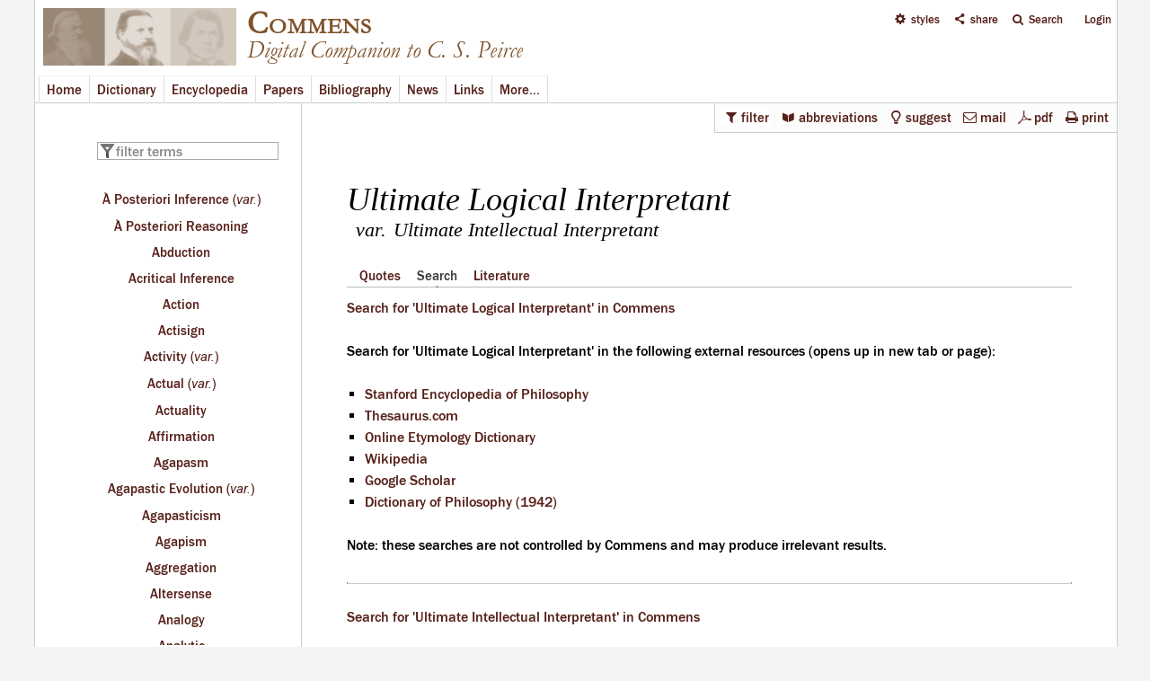

--- FILE ---
content_type: text/html; charset=utf-8
request_url: http://www.commens.org/dictionary/term/ultimate-logical-interpretant?qt-dictionary_term_tabs=2
body_size: 21592
content:
<!DOCTYPE html>
<head>
  <meta http-equiv="Content-Type" content="text/html; charset=utf-8" />
<link rel="shortcut icon" href="http://www.commens.org/sites/all/themes/mayo/_custom/icons/commens.ico" type="image/vnd.microsoft.icon" />
<meta name="viewport" content="width=device-width, initial-scale=1" />
<meta name="description" content="&#039;Ultimate Logical Interpretant&#039; in the Commens Dictionary | Commens: Digital Companion to C. S. Peirce | http://www.commens.org" />
<meta name="abstract" content="Commens is a Peirce studies website, which supports investigation of the work of C. S. Peirce and promotes research in Peircean philosophy. Commens publishes the Commens Dictionary, the Commens Encyclopedia, and the Commens Working Papers." />
<meta name="keywords" content="Ultimate Logical Interpretant" />
<meta name="generator" content="Drupal 7 (http://drupal.org)" />
<meta name="rights" content="Commens" />
<link rel="image_src" href="http://www.commens.org/sites/all/themes/mayo/_custom/logo/logo.png" />
<link rel="canonical" href="http://www.commens.org" />
<meta name="dcterms.title" content="Commens" />
<meta name="dcterms.subject" content="Peirce,philosophy,semiotics,pragmatism,theory of signs" />
<meta name="dcterms.description" content="Digital Companion to C. S. Peirce" />
<meta name="dcterms.publisher" content="Commens" />
<meta name="dcterms.type" content="Text" />
<meta name="dcterms.language" content="en" />
<meta name="dcterms.rights" content="Commens" />
  <title>Ultimate Logical Interpretant | Dictionary | Commens</title>
  <style type="text/css" media="all">
@import url("http://www.commens.org/modules/system/system.base.css?qbpbi1");
@import url("http://www.commens.org/modules/system/system.menus.css?qbpbi1");
@import url("http://www.commens.org/modules/system/system.messages.css?qbpbi1");
@import url("http://www.commens.org/modules/system/system.theme.css?qbpbi1");
</style>
<style type="text/css" media="all">
@import url("http://www.commens.org/sites/all/modules/jquery_update/replace/ui/themes/base/minified/jquery.ui.core.min.css?qbpbi1");
@import url("http://www.commens.org/sites/all/modules/jquery_update/replace/ui/themes/base/minified/jquery.ui.theme.min.css?qbpbi1");
@import url("http://www.commens.org/modules/overlay/overlay-parent.css?qbpbi1");
</style>
<style type="text/css" media="all">
@import url("http://www.commens.org/sites/all/modules/simplenews/simplenews.css?qbpbi1");
@import url("http://www.commens.org/sites/all/modules/colorbox_node/colorbox_node.css?qbpbi1");
@import url("http://www.commens.org/sites/all/modules/date/date_api/date.css?qbpbi1");
@import url("http://www.commens.org/sites/all/modules/date/date_popup/themes/datepicker.1.7.css?qbpbi1");
@import url("http://www.commens.org/modules/field/theme/field.css?qbpbi1");
@import url("http://www.commens.org/modules/node/node.css?qbpbi1");
@import url("http://www.commens.org/sites/all/modules/timed_messages/css/timed_messages.css?qbpbi1");
@import url("http://www.commens.org/sites/all/modules/views/css/views.css?qbpbi1");
</style>
<style type="text/css" media="all">
@import url("http://www.commens.org/sites/all/modules/block_refresh/css/block_refresh.css?qbpbi1");
@import url("http://www.commens.org/sites/all/modules/colorbox/styles/plain/colorbox_style.css?qbpbi1");
@import url("http://www.commens.org/sites/all/modules/ctools/css/ctools.css?qbpbi1");
@import url("http://www.commens.org/sites/all/modules/jquerymenu/jquerymenu.css?qbpbi1");
@import url("http://www.commens.org/sites/all/libraries/jquery-ui-multiselect-widget/jquery.multiselect.css?qbpbi1");
@import url("http://www.commens.org/sites/all/modules/jquery_ui_multiselect_widget/jquery_ui_multiselect_widget.css?qbpbi1");
@import url("http://www.commens.org/sites/all/modules/typogrify/typogrify.css?qbpbi1");
@import url("http://www.commens.org/sites/all/modules/fontello/css/fontello.fix.css?qbpbi1");
@import url("http://www.commens.org/sites/default/files/icon/fontello/icons/css/fontello.css?qbpbi1");
</style>

<!--[if IE 7]>
<style type="text/css" media="all">
@import url("http://www.commens.org/sites/default/files/icon/fontello/icons/css/fontello-ie7.css?qbpbi1");
</style>
<![endif]-->
<style type="text/css" media="all">
@import url("http://www.commens.org/sites/all/modules/exposed_filter_data/exposed_filter_data.css?qbpbi1");
@import url("http://www.commens.org/sites/all/modules/styleswitcher/styleswitcher.overlay.css?qbpbi1");
@import url("http://www.commens.org/sites/all/modules/quicktabs/css/quicktabs.css?qbpbi1");
@import url("http://www.commens.org/sites/all/modules/quicktabs/quicktabs_tabstyles/tabstyles/arrows/arrows.css?qbpbi1");
</style>
<link type="text/css" rel="stylesheet" href="https://fonts.googleapis.com/css?family=Roboto:400,700,400italic,700italic,900,900italic,500,500italic&amp;subset=latin,greek,greek-ext" media="all" />
<style type="text/css" media="all">
@import url("http://www.commens.org/sites/all/themes/mayo/css/style.css?qbpbi1");
@import url("http://www.commens.org/sites/default/files/color/mayo-633473b2/colors.css?qbpbi1");
@import url("http://www.commens.org/sites/all/themes/mayo/css/custom/general-layout.css?qbpbi1");
@import url("http://www.commens.org/sites/all/themes/mayo/css/custom/menubar.css?qbpbi1");
@import url("http://www.commens.org/sites/all/themes/mayo/css/custom/user-menu.css?qbpbi1");
@import url("http://www.commens.org/sites/all/themes/mayo/css/custom/submenubar.css?qbpbi1");
@import url("http://www.commens.org/sites/all/themes/mayo/css/custom/front.css?qbpbi1");
@import url("http://www.commens.org/sites/all/themes/mayo/css/custom/lists.css?qbpbi1");
@import url("http://www.commens.org/sites/all/themes/mayo/css/custom/headings.css?qbpbi1");
@import url("http://www.commens.org/sites/all/themes/mayo/css/custom/forms-buttons.css?qbpbi1");
@import url("http://www.commens.org/sites/all/themes/mayo/css/custom/tables.css?qbpbi1");
@import url("http://www.commens.org/sites/all/themes/mayo/css/custom/styles.css?qbpbi1");
@import url("http://www.commens.org/sites/all/themes/mayo/css/custom/custom.css?qbpbi1");
@import url("http://www.commens.org/sites/all/themes/mayo/css/custom/news.css?qbpbi1");
@import url("http://www.commens.org/sites/all/themes/mayo/css/custom/dictionary.css?qbpbi1");
@import url("http://www.commens.org/sites/all/themes/mayo/css/custom/encyclopedia.css?qbpbi1");
@import url("http://www.commens.org/sites/all/themes/mayo/css/custom/workingpapers.css?qbpbi1");
@import url("http://www.commens.org/sites/all/themes/mayo/css/custom/projects.css?qbpbi1");
@import url("http://www.commens.org/sites/all/themes/mayo/css/custom/bibliography.css?qbpbi1");
@import url("http://www.commens.org/sites/all/themes/mayo/css/custom/links.css?qbpbi1");
@import url("http://www.commens.org/sites/all/themes/mayo/css/custom/keywords.css?qbpbi1");
@import url("http://www.commens.org/sites/all/themes/mayo/css/custom/statistics.css?qbpbi1");
@import url("http://www.commens.org/sites/all/themes/mayo/css/custom/search.css?qbpbi1");
@import url("http://www.commens.org/sites/all/themes/mayo/css/custom/updates.css?qbpbi1");
@import url("http://www.commens.org/sites/all/themes/mayo/css/custom/about.css?qbpbi1");
@import url("http://www.commens.org/sites/all/themes/mayo/css/custom/modules.css?qbpbi1");
@import url("http://www.commens.org/sites/all/themes/mayo/css/custom/menus.css?qbpbi1");
@import url("http://www.commens.org/sites/all/themes/mayo/css/custom/webform.css?qbpbi1");
@import url("http://www.commens.org/sites/all/themes/mayo/css/custom/timeline.css?qbpbi1");
@import url("http://www.commens.org/sites/all/themes/mayo/css/custom/editor.css?qbpbi1");
@import url("http://www.commens.org/sites/all/themes/mayo/css/custom/user.css?qbpbi1");
</style>
<style type="text/css" media="all">
@import url("http://www.commens.org/sites/all/themes/mayo/css/custom/fonts.css?qbpbi1");
@import url("http://www.commens.org/sites/all/themes/mayo/css/custom/media.css?qbpbi1");
</style>
<style type="text/css" media="print">
@import url("http://www.commens.org/sites/all/themes/mayo/css/print.css?qbpbi1");
</style>
<link type="text/css" rel="stylesheet" href="http://www.commens.org/sites/default/files/mayo/mayo_files/mayo.responsive.layout.css?qbpbi1" media="only screen" />

<!--[if IE 8]>
<link type="text/css" rel="stylesheet" href="http://www.commens.org/sites/all/themes/mayo/css/ie8.css?qbpbi1" media="all" />
<![endif]-->

<!--[if  IE 7]>
<link type="text/css" rel="stylesheet" href="http://www.commens.org/sites/all/themes/mayo/css/ie.css?qbpbi1" media="all" />
<![endif]-->

<!--[if IE 6]>
<link type="text/css" rel="stylesheet" href="http://www.commens.org/sites/all/themes/mayo/css/ie6.css?qbpbi1" media="all" />
<![endif]-->
<style type="text/css" media="all">
<!--/*--><![CDATA[/*><!--*/
body{font-size:100%;font-family:roboto,arial,helvetica,verdana,serif;}
h1,h2,h3,h4,h5{font-size:100%;font-family:roboto,arial,helvetica,verdana,serif;font-family:roboto,arial,helvetica,verdana,serif;}

/*]]>*/-->
</style>
<link type="text/css" rel="stylesheet" href="http://www.commens.org/styleswitcher/css/mayo?qbpbi1" media="all" id="styleswitcher-css" />
  <script type="text/javascript" src="http://www.commens.org/sites/all/modules/jquery_update/replace/jquery/1.8/jquery.min.js?v=1.8.3"></script>
<script type="text/javascript" src="http://www.commens.org/misc/jquery-extend-3.4.0.js?v=1.8.3"></script>
<script type="text/javascript" src="http://www.commens.org/misc/jquery-html-prefilter-3.5.0-backport.js?v=1.8.3"></script>
<script type="text/javascript" src="http://www.commens.org/misc/jquery.once.js?v=1.2"></script>
<script type="text/javascript" src="http://www.commens.org/misc/drupal.js?qbpbi1"></script>
<script type="text/javascript" src="http://www.commens.org/sites/all/modules/jquery_update/replace/ui/ui/minified/jquery.ui.core.min.js?v=1.10.2"></script>
<script type="text/javascript" src="http://www.commens.org/sites/all/modules/jquery_update/replace/ui/ui/minified/jquery.ui.widget.min.js?v=1.10.2"></script>
<script type="text/javascript" src="http://www.commens.org/misc/jquery.ba-bbq.js?v=1.2.1"></script>
<script type="text/javascript" src="http://www.commens.org/modules/overlay/overlay-parent.js?v=1.0"></script>
<script type="text/javascript" src="http://www.commens.org/sites/all/modules/jquery_update/replace/ui/external/jquery.cookie.js?v=67fb34f6a866c40d0570"></script>
<script type="text/javascript" src="http://www.commens.org/sites/all/modules/jquery_update/replace/jquery.form/3/jquery.form.min.js?v=3.51.0"></script>
<script type="text/javascript" src="http://www.commens.org/misc/ajax.js?v=7.70"></script>
<script type="text/javascript" src="http://www.commens.org/sites/all/modules/jquery_update/js/jquery_update.js?v=0.0.1"></script>
<script type="text/javascript" src="http://www.commens.org/sites/all/modules/button_field/js/button_field.ajax.js?qbpbi1"></script>
<script type="text/javascript" src="http://www.commens.org/sites/all/modules/main_menu/main_menu.js?qbpbi1"></script>
<script type="text/javascript" src="http://www.commens.org/sites/all/modules/spamspan/spamspan.js?qbpbi1"></script>
<script type="text/javascript" src="http://www.commens.org/sites/all/modules/timed_messages/js/timed_messages.js?qbpbi1"></script>
<script type="text/javascript" src="http://www.commens.org/misc/progress.js?qbpbi1"></script>
<script type="text/javascript">
<!--//--><![CDATA[//><!--
var themeTableHeaderOffset = function() { var offsetheight = jQuery("#header").height() +10; return offsetheight; }
//--><!]]>
</script>
<script type="text/javascript" src="http://www.commens.org/sites/all/libraries/colorbox/jquery.colorbox-min.js?qbpbi1"></script>
<script type="text/javascript" src="http://www.commens.org/sites/all/modules/colorbox/js/colorbox.js?qbpbi1"></script>
<script type="text/javascript" src="http://www.commens.org/sites/all/modules/colorbox/styles/plain/colorbox_style.js?qbpbi1"></script>
<script type="text/javascript" src="http://www.commens.org/sites/all/modules/colorbox/js/colorbox_load.js?qbpbi1"></script>
<script type="text/javascript" src="http://www.commens.org/sites/all/modules/colorbox/js/colorbox_inline.js?qbpbi1"></script>
<script type="text/javascript" src="http://www.commens.org/sites/all/modules/jcaption/jcaption.js?qbpbi1"></script>
<script type="text/javascript" src="http://www.commens.org/sites/all/modules/jquerymenu/jquerymenu.js?qbpbi1"></script>
<script type="text/javascript" src="http://www.commens.org/sites/all/libraries/pause/jquery.pause.min.js?qbpbi1"></script>
<script type="text/javascript" src="http://www.commens.org/sites/all/modules/views/js/base.js?qbpbi1"></script>
<script type="text/javascript" src="http://www.commens.org/sites/all/modules/ctools/js/auto-submit.js?qbpbi1"></script>
<script type="text/javascript" src="http://www.commens.org/sites/all/modules/views/js/ajax_view.js?qbpbi1"></script>
<script type="text/javascript" src="http://www.commens.org/sites/all/modules/matomo/matomo.js?qbpbi1"></script>
<script type="text/javascript" src="http://www.commens.org/sites/all/modules/views_flag_refresh/views_flag_refresh.js?qbpbi1"></script>
<script type="text/javascript">
<!--//--><![CDATA[//><!--
var _paq = _paq || [];(function(){var u=(("https:" == document.location.protocol) ? "" : "http://stats.commens.org/");_paq.push(["setSiteId", "1"]);_paq.push(["setTrackerUrl", u+"piwik.php"]);_paq.push(["setCookieDomain", ".commens.org"]);_paq.push(["trackPageView"]);_paq.push(["setIgnoreClasses", ["no-tracking","colorbox"]]);_paq.push(["enableLinkTracking"]);var d=document,g=d.createElement("script"),s=d.getElementsByTagName("script")[0];g.type="text/javascript";g.defer=true;g.async=true;g.src="http://www.commens.org/sites/default/files/matomo/piwik.js?qbpbi1";s.parentNode.insertBefore(g,s);})();
//--><!]]>
</script>
<script type="text/javascript" src="http://www.commens.org/sites/all/modules/styleswitcher/styleswitcher.js?qbpbi1"></script>
<script type="text/javascript" src="http://www.commens.org/sites/all/modules/quicktabs/js/quicktabs.js?qbpbi1"></script>
<script type="text/javascript" src="http://www.commens.org/sites/all/themes/mayo/js/dictionary_filter_highlight.js?qbpbi1"></script>
<script type="text/javascript" src="http://www.commens.org/sites/all/themes/mayo/js/dictionary_menu_height.js?qbpbi1"></script>
<script type="text/javascript" src="http://www.commens.org/sites/all/themes/mayo/js/reset_button_fix.js?qbpbi1"></script>
<script type="text/javascript" src="http://www.commens.org/sites/all/themes/mayo/js/dictionary_term_pages.js?qbpbi1"></script>
<script type="text/javascript" src="http://www.commens.org/sites/all/modules/colorbox_node/colorbox_node.js?qbpbi1"></script>
<script type="text/javascript" src="http://www.commens.org/sites/all/themes/mayo/js/jquery.tableofcontents.min.js?qbpbi1"></script>
<script type="text/javascript" src="http://www.commens.org/sites/all/themes/mayo/js/jquery.highlight.js?qbpbi1"></script>
<script type="text/javascript" src="http://www.commens.org/sites/all/themes/mayo/js/to-title-case.js?qbpbi1"></script>
<script type="text/javascript" src="http://www.commens.org/sites/all/themes/mayo/js/scrollbar-width.js?qbpbi1"></script>
<script type="text/javascript" src="http://www.commens.org/sites/all/themes/mayo/js/colorbox-resize.js?qbpbi1"></script>
<script type="text/javascript" src="http://www.commens.org/sites/all/themes/mayo/js/global_disablers.js?qbpbi1"></script>
<script type="text/javascript" src="http://www.commens.org/sites/all/themes/mayo/js/global_totop.js?qbpbi1"></script>
<script type="text/javascript" src="http://www.commens.org/sites/all/themes/mayo/js/global_menu_functions.js?qbpbi1"></script>
<script type="text/javascript">
<!--//--><![CDATA[//><!--
jQuery.extend(Drupal.settings, {"basePath":"\/","pathPrefix":"","tableHeaderOffset":"themeTableHeaderOffset","ajaxPageState":{"theme":"mayo","theme_token":"UPHo9gN5ESGciaTEVPHrtLZ9UguFfkJ5fHEIMYGGn5M","jquery_version":"1.8","js":{"sites\/all\/modules\/block_refresh\/js\/block_refresh.js":1,"sites\/all\/libraries\/jquery-ui-multiselect-widget\/src\/jquery.multiselect.js":1,"sites\/all\/libraries\/jquery-ui-multiselect-widget\/src\/jquery.multiselect.filter.js":1,"sites\/all\/modules\/jquery_ui_multiselect_widget\/jquery_ui_multiselect_widget.js":1,"sites\/all\/modules\/jquery_update\/replace\/jquery\/1.8\/jquery.min.js":1,"misc\/jquery-extend-3.4.0.js":1,"misc\/jquery-html-prefilter-3.5.0-backport.js":1,"misc\/jquery.once.js":1,"misc\/drupal.js":1,"sites\/all\/modules\/jquery_update\/replace\/ui\/ui\/minified\/jquery.ui.core.min.js":1,"sites\/all\/modules\/jquery_update\/replace\/ui\/ui\/minified\/jquery.ui.widget.min.js":1,"misc\/jquery.ba-bbq.js":1,"modules\/overlay\/overlay-parent.js":1,"sites\/all\/modules\/jquery_update\/replace\/ui\/external\/jquery.cookie.js":1,"sites\/all\/modules\/jquery_update\/replace\/jquery.form\/3\/jquery.form.min.js":1,"misc\/ajax.js":1,"sites\/all\/modules\/jquery_update\/js\/jquery_update.js":1,"sites\/all\/modules\/button_field\/js\/button_field.ajax.js":1,"sites\/all\/modules\/main_menu\/main_menu.js":1,"sites\/all\/modules\/spamspan\/spamspan.js":1,"sites\/all\/modules\/timed_messages\/js\/timed_messages.js":1,"misc\/progress.js":1,"0":1,"sites\/all\/libraries\/colorbox\/jquery.colorbox-min.js":1,"sites\/all\/modules\/colorbox\/js\/colorbox.js":1,"sites\/all\/modules\/colorbox\/styles\/plain\/colorbox_style.js":1,"sites\/all\/modules\/colorbox\/js\/colorbox_load.js":1,"sites\/all\/modules\/colorbox\/js\/colorbox_inline.js":1,"sites\/all\/modules\/jcaption\/jcaption.js":1,"sites\/all\/modules\/jquerymenu\/jquerymenu.js":1,"sites\/all\/libraries\/pause\/jquery.pause.min.js":1,"sites\/all\/modules\/views\/js\/base.js":1,"sites\/all\/modules\/ctools\/js\/auto-submit.js":1,"sites\/all\/modules\/views\/js\/ajax_view.js":1,"sites\/all\/modules\/matomo\/matomo.js":1,"sites\/all\/modules\/views_flag_refresh\/views_flag_refresh.js":1,"1":1,"sites\/all\/modules\/styleswitcher\/styleswitcher.js":1,"sites\/all\/modules\/quicktabs\/js\/quicktabs.js":1,"sites\/all\/themes\/mayo\/js\/dictionary_filter_highlight.js":1,"sites\/all\/themes\/mayo\/js\/dictionary_menu_height.js":1,"sites\/all\/themes\/mayo\/js\/reset_button_fix.js":1,"sites\/all\/themes\/mayo\/js\/dictionary_term_pages.js":1,"sites\/all\/modules\/colorbox_node\/colorbox_node.js":1,"sites\/all\/themes\/mayo\/js\/jquery.tableofcontents.min.js":1,"sites\/all\/themes\/mayo\/js\/jquery.highlight.js":1,"sites\/all\/themes\/mayo\/js\/to-title-case.js":1,"sites\/all\/themes\/mayo\/js\/scrollbar-width.js":1,"sites\/all\/themes\/mayo\/js\/colorbox-resize.js":1,"sites\/all\/themes\/mayo\/js\/global_disablers.js":1,"sites\/all\/themes\/mayo\/js\/global_totop.js":1,"sites\/all\/themes\/mayo\/js\/global_menu_functions.js":1},"css":{"modules\/system\/system.base.css":1,"modules\/system\/system.menus.css":1,"modules\/system\/system.messages.css":1,"modules\/system\/system.theme.css":1,"misc\/ui\/jquery.ui.core.css":1,"misc\/ui\/jquery.ui.theme.css":1,"modules\/overlay\/overlay-parent.css":1,"sites\/all\/modules\/simplenews\/simplenews.css":1,"sites\/all\/modules\/colorbox_node\/colorbox_node.css":1,"sites\/all\/modules\/date\/date_api\/date.css":1,"sites\/all\/modules\/date\/date_popup\/themes\/datepicker.1.7.css":1,"modules\/field\/theme\/field.css":1,"modules\/node\/node.css":1,"modules\/search\/search.css":1,"sites\/all\/modules\/timed_messages\/css\/timed_messages.css":1,"modules\/user\/user.css":1,"sites\/all\/modules\/views\/css\/views.css":1,"sites\/all\/modules\/block_refresh\/css\/block_refresh.css":1,"sites\/all\/modules\/colorbox\/styles\/plain\/colorbox_style.css":1,"sites\/all\/modules\/ctools\/css\/ctools.css":1,"sites\/all\/modules\/jquerymenu\/jquerymenu.css":1,"sites\/all\/libraries\/jquery-ui-multiselect-widget\/jquery.multiselect.css":1,"sites\/all\/libraries\/jquery-ui-multiselect-widget\/jquery.multiselect.filter.css":1,"sites\/all\/modules\/jquery_ui_multiselect_widget\/jquery_ui_multiselect_widget.css":1,"sites\/all\/modules\/typogrify\/typogrify.css":1,"sites\/all\/modules\/fontello\/css\/fontello.fix.css":1,"public:\/\/icon\/fontello\/icons\/css\/fontello.css":1,"public:\/\/icon\/fontello\/icons\/css\/fontello-ie7.css":1,"sites\/all\/modules\/exposed_filter_data\/exposed_filter_data.css":1,"sites\/all\/modules\/styleswitcher\/styleswitcher.overlay.css":1,"sites\/all\/modules\/quicktabs\/css\/quicktabs.css":1,"sites\/all\/modules\/quicktabs\/quicktabs_tabstyles\/tabstyles\/arrows\/arrows.css":1,"https:\/\/fonts.googleapis.com\/css?family=Roboto:400,700,400italic,700italic,900,900italic,500,500italic\u0026subset=latin,greek,greek-ext":1,"sites\/all\/themes\/mayo\/css\/style.css":1,"sites\/all\/themes\/mayo\/css\/colors.css":1,"sites\/all\/themes\/mayo\/css\/custom\/fonts\/roboto_regular\/stylesheet.css":1,"sites\/all\/themes\/mayo\/css\/custom\/fonts\/roboto_italic\/stylesheet.css":1,"sites\/all\/themes\/mayo\/css\/custom\/general-layout.css":1,"sites\/all\/themes\/mayo\/css\/custom\/menubar.css":1,"sites\/all\/themes\/mayo\/css\/custom\/user-menu.css":1,"sites\/all\/themes\/mayo\/css\/custom\/submenubar.css":1,"sites\/all\/themes\/mayo\/css\/custom\/front.css":1,"sites\/all\/themes\/mayo\/css\/custom\/lists.css":1,"sites\/all\/themes\/mayo\/css\/custom\/headings.css":1,"sites\/all\/themes\/mayo\/css\/custom\/forms-buttons.css":1,"sites\/all\/themes\/mayo\/css\/custom\/tables.css":1,"sites\/all\/themes\/mayo\/css\/custom\/styles.css":1,"sites\/all\/themes\/mayo\/css\/custom\/custom.css":1,"sites\/all\/themes\/mayo\/css\/custom\/news.css":1,"sites\/all\/themes\/mayo\/css\/custom\/dictionary.css":1,"sites\/all\/themes\/mayo\/css\/custom\/encyclopedia.css":1,"sites\/all\/themes\/mayo\/css\/custom\/workingpapers.css":1,"sites\/all\/themes\/mayo\/css\/custom\/projects.css":1,"sites\/all\/themes\/mayo\/css\/custom\/bibliography.css":1,"sites\/all\/themes\/mayo\/css\/custom\/links.css":1,"sites\/all\/themes\/mayo\/css\/custom\/keywords.css":1,"sites\/all\/themes\/mayo\/css\/custom\/statistics.css":1,"sites\/all\/themes\/mayo\/css\/custom\/search.css":1,"sites\/all\/themes\/mayo\/css\/custom\/updates.css":1,"sites\/all\/themes\/mayo\/css\/custom\/about.css":1,"sites\/all\/themes\/mayo\/css\/custom\/modules.css":1,"sites\/all\/themes\/mayo\/css\/custom\/menus.css":1,"sites\/all\/themes\/mayo\/css\/custom\/webform.css":1,"sites\/all\/themes\/mayo\/css\/custom\/timeline.css":1,"sites\/all\/themes\/mayo\/css\/custom\/editor.css":1,"sites\/all\/themes\/mayo\/css\/custom\/user.css":1,"sites\/all\/themes\/mayo\/css\/custom\/fonts.css":1,"sites\/all\/themes\/mayo\/css\/custom\/media.css":1,"sites\/all\/themes\/mayo\/css\/print.css":1,"public:\/\/mayo\/mayo_files\/mayo.responsive.layout.css":1,"sites\/all\/themes\/mayo\/css\/ie8.css":1,"sites\/all\/themes\/mayo\/css\/ie.css":1,"sites\/all\/themes\/mayo\/css\/ie6.css":1,"0":1,"1":1,"http:\/\/www.commens.org\/styleswitcher\/css\/mayo":1}},"block_refresh":{"settings":{"block-views-recent-block-4":{"element":"block-views-recent-block-4","auto":1,"manual":0,"init":0,"arguments":1,"panels":0,"timer":"120","block":{"block":"views","delta":"recent-block_4"},"bypass_page_cache":0,"bypass_external_cache":""},"block-system-user-menu":{"element":"block-system-user-menu","auto":1,"manual":0,"init":1,"arguments":0,"panels":0,"timer":"240","block":{"block":"system","delta":"user-menu"},"bypass_page_cache":1,"bypass_external_cache":""},"block-views-user-front-page-block":{"element":"block-views-user-front-page-block","auto":0,"manual":0,"init":1,"arguments":0,"panels":0,"timer":"120","block":{"block":"views","delta":"user_front_page-block"},"bypass_page_cache":1,"bypass_external_cache":""}},"args":["dictionary","term","ultimate-logical-interpretant"],"query":"?qt-dictionary_term_tabs=2"},"colorbox":{"transition":"elastic","speed":"500","opacity":"0.70","slideshow":false,"slideshowAuto":true,"slideshowSpeed":"2500","slideshowStart":"start slideshow","slideshowStop":"stop slideshow","current":"{current} of {total}","previous":"\u00ab Prev","next":"Next \u00bb","close":"Close","overlayClose":true,"returnFocus":true,"maxWidth":"100%","maxHeight":"100%","initialWidth":"50%","initialHeight":"50%","fixed":true,"scrolling":true,"mobiledetect":true,"mobiledevicewidth":"480px"},"jcaption":{"jcaption_selectors":[".node-encyclopedia-article img"],"jcaption_alt_title":"alt","jcaption_requireText":1,"jcaption_copyStyle":1,"jcaption_removeStyle":1,"jcaption_removeClass":1,"jcaption_removeAlign":0,"jcaption_copyAlignmentToClass":0,"jcaption_copyFloatToClass":0,"jcaption_copyClassToClass":1,"jcaption_autoWidth":1,"jcaption_keepLink":0,"jcaption_styleMarkup":"font-size:.95em;font-style:italic;margin-bottom:20px;margin-top:-4px;","jcaption_animate":0,"jcaption_showDuration":"1000","jcaption_hideDuration":"1000"},"jquerymenu":{"hover":0,"animate":1,"edit_link":0,"click_to_expand":1},"jquery_ui_multiselect_widget":{"module_path":"sites\/all\/modules\/jquery_ui_multiselect_widget","multiple":1,"filter":0,"subselector":"","selectedlist":"4","autoOpen":0,"header":1,"height":"auto","classes":"","filter_auto_reset":0,"filter_width":"100","jquery_ui_multiselect_widget_path_match_exclude":"node\/*\/edit"},"overlay":{"paths":{"admin":"node\/*\/addanother\ncacheflush\/*\nnode\/*\/access\nimport\nimport\/*\nnode\/*\/import\nnode\/*\/delete-items\nnode\/*\/log\nfield-collection\/*\/*\/edit\nfield-collection\/*\/*\/delete\nfield-collection\/*\/add\/*\/*\nnode\/*\/edit\nnode\/*\/delete\nnode\/*\/revisions\nnode\/*\/revisions\/*\/revert\nnode\/*\/revisions\/*\/delete\nnode\/add\nnode\/add\/*\noverlay\/dismiss-message\ncomment\/reply\/*\ncomment\/*\/delete\nnode\/*\/track\nnode\/add\/term-suggestion\nnode\/add\/comment-custom*\nnode\/add\/dictionary_entry\/sources\ncontent\/edit\/*\nuser\/*\nuser\nuser\/*\/track\/navigation\nuser\/*\/track\nuser\/register\/*\nuser\/account\/*\nuser\/*\/cancel\nuser\/*\/view\nuser\/*\/imce\nuser\/*\/edit\/simplenews\ncontact\ncontact\/*\nactivity\ndictionary\/sources\/quotes\/*\nencyclopedia\/print\/*\nnode\/*\/clone\nnode\/*\/display\nnode\/*\/content_dependency\nnode\/*\/revisions\/view\/*\nnode\/*\/revisions\/list\nnode\/*\/revisions\/*\/publish\nimport*\nfilter\/tips\nworkbench\nnode\/*\/revisions\/*\nnode\/*\/moderation\/*\nnode\/*\/draft\nnode\/*\/revisions\/*\/list\nnode\/*\/unpublish-current\nprintmail\/*\nnode\/*\/editions\nnewsletter\/confirm\/remove\/*\nnewsletter\/subscriptions\ncommens_user\/*\ncommens_user\/login\ncommens_user\ncommens_user\/password\ncommens_user\/register\ncommens_user\/*\/track\/navigation\ncommens_user\/*\/track\ncommens_user\/register\/*\ncommens_user\/account\/*\ncommens_user\/*\/cancel\ncommens_user\/*\/view\ncommens_user\/*\/imce\ncommens_user\/*\/edit\/simplenews\ncommens_user\/*\/spambot\ncommens_user\/username\nfeedback*\ndictionary\/quote\/suggestion*\nencyclopedia\/submit\nentityform\/*\nform\/submission\/*\npapers\/submit\nnode\/*\/content_connected\nnode\/*\/simplenews\nuser\/*\/spambot\nadmin\nadmin\/*\nbatch\ntaxonomy\/term\/*\/edit\nuser\/*\/edit\nuser\/*\/edit\/*\nuser\/*\/display\ntaxonomy\/term\/*\/display\nnode\/*\/revisions\/view\/*\/*","non_admin":"admin\/structure\/block\/demo\/*\nadmin\/reports\/status\/php"},"pathPrefixes":[],"ajaxCallback":"overlay-ajax"},"timed_messages":{"messages_class":"messages","hide_with_krumo":0,"status_class":"status","warning_class":"warning","error_class":"error","hide_status":1,"hide_warning":1,"hide_error":1,"status_time":"10000","warning_time":"10000","error_time":"15000"},"better_exposed_filters":{"views":{"dictionary_term_dummy":{"displays":{"page":{"filters":[]}}},"dictionary_tools_menu_block":{"displays":{"block":{"filters":[]}}},"share_links":{"displays":{"block":{"filters":[]}}},"dictionary_term_title":{"displays":{"block":{"filters":[]},"block_2":{"filters":[]},"block_1":{"filters":[]}}},"dictionary_synonyms_and_related_terms":{"displays":{"block":{"filters":[]}}},"dictionary_term_pages":{"displays":{"page":{"filters":{"field_year_value":{"required":false},"source_title":{"required":false},"field_entry_quote_value":{"required":false}}}}},"dictionary_editorial_term_remarks":{"displays":{"block":{"filters":[]}}},"dictionary_lookup_menu":{"displays":{"block_1":{"filters":[]},"block":{"filters":[]}}},"dictionary_secondary_readings":{"displays":{"block_1":{"filters":[]},"block":{"filters":[]}}},"dictionary_terms_menu_block":{"displays":{"block_3":{"filters":{"dictionary-term":{"required":false}}}}}}},"urlIsAjaxTrusted":{"\/dictionary\/term\/all\/page":true,"\/views\/ajax":true,"\/":true,"\/dictionary\/term\/ultimate-logical-interpretant?qt-dictionary_term_tabs=2":true,"\/quicktabs\/ajax\/dictionary_term_tabs\/0\/view\/dictionary_term_pages\/page\/1\/dictionary%252Fterm%252Fultimate-logical-interpretant\/ultimate-logical-interpretant":true,"\/quicktabs\/ajax\/dictionary_term_tabs\/2\/view\/dictionary_lookup_menu\/block\/3\/dictionary%252Fterm%252Fultimate-logical-interpretant\/ultimate-logical-interpretant":true,"\/quicktabs\/ajax\/dictionary_term_tabs\/3\/view\/dictionary_secondary_readings\/block\/4\/dictionary%252Fterm%252Fultimate-logical-interpretant\/ultimate-logical-interpretant":true},"views":{"ajax_path":"\/views\/ajax","ajaxViews":{"views_dom_id:a60b4f97b9f68cda2a29544df0269481":{"view_name":"dictionary_tools_menu_block","view_display_id":"block","view_args":"ultimate-logical-interpretant","view_path":"dictionary\/term\/ultimate-logical-interpretant","view_base_path":null,"view_dom_id":"a60b4f97b9f68cda2a29544df0269481","pager_element":0},"views_dom_id:dbeb7675b1a1831b30d14f61e017b92e":{"view_name":"share_links","view_display_id":"block","view_args":"","view_path":"dictionary\/term\/ultimate-logical-interpretant","view_base_path":null,"view_dom_id":"dbeb7675b1a1831b30d14f61e017b92e","pager_element":0},"views_dom_id:a59bb54ee7157201cc813450191bf70d":{"view_name":"dictionary_synonyms_and_related_terms","view_display_id":"block","view_args":"ultimate-logical-interpretant","view_path":"dictionary\/term\/ultimate-logical-interpretant","view_base_path":null,"view_dom_id":"a59bb54ee7157201cc813450191bf70d","pager_element":0},"views_dom_id:ff951598de031a9058a92ec57bace166":{"view_name":"dictionary_term_pages","view_display_id":"page","view_args":"ultimate-logical-interpretant","view_path":"dictionary\/term\/ultimate-logical-interpretant","view_base_path":"dictionary\/term\/%\/page","view_dom_id":"ff951598de031a9058a92ec57bace166","pager_element":0},"views_dom_id:d716c673a7794b11fd598af3ac049370":{"view_name":"dictionary_editorial_term_remarks","view_display_id":"block","view_args":"ultimate-logical-interpretant","view_path":"dictionary\/term\/ultimate-logical-interpretant","view_base_path":null,"view_dom_id":"d716c673a7794b11fd598af3ac049370","pager_element":0},"views_dom_id:6c8efb10e9d9bee348df53f4c58fb64a":{"view_name":"dictionary_lookup_menu","view_display_id":"block_1","view_args":"ultimate-logical-interpretant","view_path":"dictionary\/term\/ultimate-logical-interpretant","view_base_path":null,"view_dom_id":"6c8efb10e9d9bee348df53f4c58fb64a","pager_element":0},"views_dom_id:8efd0e85518a0ca2b9469bdcdad5d255":{"view_name":"dictionary_lookup_menu","view_display_id":"block","view_args":"ultimate-logical-interpretant","view_path":"dictionary\/term\/ultimate-logical-interpretant","view_base_path":null,"view_dom_id":"8efd0e85518a0ca2b9469bdcdad5d255","pager_element":0},"views_dom_id:ade0f95ca860c3a0d4dc4ca532e13e6b":{"view_name":"dictionary_secondary_readings","view_display_id":"block_1","view_args":"ultimate-logical-interpretant","view_path":"dictionary\/term\/ultimate-logical-interpretant","view_base_path":null,"view_dom_id":"ade0f95ca860c3a0d4dc4ca532e13e6b","pager_element":0},"views_dom_id:f78ec6443af743ac7b772dca7564e85d":{"view_name":"dictionary_secondary_readings","view_display_id":"block","view_args":"ultimate-logical-interpretant","view_path":"dictionary\/term\/ultimate-logical-interpretant","view_base_path":null,"view_dom_id":"f78ec6443af743ac7b772dca7564e85d","pager_element":0},"views_dom_id:84514691e3e65c5f1e1121be1377426e":{"view_name":"dictionary_terms_menu_block","view_display_id":"block_3","view_args":"","view_path":"dictionary\/term\/ultimate-logical-interpretant","view_base_path":null,"view_dom_id":"84514691e3e65c5f1e1121be1377426e","pager_element":0}}},"viewsFlagRefresh":{"imagePath":"\/sites\/all\/modules\/views_flag_refresh\/images"},"matomo":{"trackMailto":1,"trackColorbox":1},"styleSwitcher":{"styles":{"custom\/default":{"name":"custom\/default","label":"Default","path":"http:\/\/www.commens.org\/styleswitcher\/css\/mayo","weight":"0","status":true,"is_default":true,"_i":0,"theme":"mayo"},"theme\/grey_background":{"name":"theme\/grey_background","label":"Grey Background","path":"http:\/\/www.commens.org\/sites\/all\/themes\/mayo\/css\/custom\/switch\/grey.css","is_default":false,"status":true,"weight":0,"_i":1,"theme":"mayo"},"theme\/dark_grey_background":{"name":"theme\/dark_grey_background","label":"Dark Grey Background","path":"http:\/\/www.commens.org\/sites\/all\/themes\/mayo\/css\/custom\/switch\/dark-grey.css","is_default":false,"status":true,"weight":0,"_i":2,"theme":"mayo"},"theme\/dark_background":{"name":"theme\/dark_background","label":"Dark Background","path":"http:\/\/www.commens.org\/sites\/all\/themes\/mayo\/css\/custom\/switch\/dark.css","is_default":false,"status":true,"weight":0,"_i":3,"theme":"mayo"},"theme\/larger_text_size":{"name":"theme\/larger_text_size","label":"Larger Text Size","path":"http:\/\/www.commens.org\/sites\/all\/themes\/mayo\/css\/custom\/switch\/larger-text.css","is_default":false,"status":true,"weight":0,"_i":4,"theme":"mayo"}},"default":"custom\/default","enableOverlay":1,"cookieExpire":31536000,"theme":"mayo"},"ajax":{"quicktabs-tab-dictionary_term_tabs-0":{"progress":{"message":"","type":"throbber"},"event":"click","url":"\/quicktabs\/ajax\/dictionary_term_tabs\/0\/view\/dictionary_term_pages\/page\/1\/dictionary%252Fterm%252Fultimate-logical-interpretant\/ultimate-logical-interpretant"},"quicktabs-tab-dictionary_term_tabs-2":{"progress":{"message":"","type":"throbber"},"event":"click","url":"\/quicktabs\/ajax\/dictionary_term_tabs\/2\/view\/dictionary_lookup_menu\/block\/3\/dictionary%252Fterm%252Fultimate-logical-interpretant\/ultimate-logical-interpretant"},"quicktabs-tab-dictionary_term_tabs-3":{"progress":{"message":"","type":"throbber"},"event":"click","url":"\/quicktabs\/ajax\/dictionary_term_tabs\/3\/view\/dictionary_secondary_readings\/block\/4\/dictionary%252Fterm%252Fultimate-logical-interpretant\/ultimate-logical-interpretant"}},"quicktabs":{"qt_dictionary_term_tabs":{"name":"dictionary_term_tabs","tabs":{"0":{"vid":"dictionary_term_pages","display":"page","args":"%2","use_title":0,"view_path":"dictionary%2Fterm%2Fultimate-logical-interpretant","view_dom_id":1,"ajax_args":"ultimate-logical-interpretant","actual_args":["ultimate-logical-interpretant"]},"2":{"vid":"dictionary_lookup_menu","display":"block","args":"%2","use_title":0,"view_path":"dictionary%2Fterm%2Fultimate-logical-interpretant","view_dom_id":3,"ajax_args":"ultimate-logical-interpretant","actual_args":["ultimate-logical-interpretant"]},"3":{"vid":"dictionary_secondary_readings","display":"block","args":"%2","use_title":0,"view_path":"dictionary%2Fterm%2Fultimate-logical-interpretant","view_dom_id":4,"ajax_args":"ultimate-logical-interpretant","actual_args":["ultimate-logical-interpretant"]}},"viewsFlagRefresh":[]}},"colorbox_node":{"width":"50%","height":"50%"}});
//--><!]]>
</script>
</head>
<body class="html not-front not-logged-in one-sidebar sidebar-first page-dictionary page-dictionary-term page-dictionary-term-ultimate-logical-interpretant dictionary-pages rc-0" >
  <div id="skip-link">
    <a href="#main-content" class="element-invisible element-focusable">Skip to main content</a>
  </div>
    

<div id="page-wrapper" style=" margin-top: 0px; margin-bottom: 0px;">
  <div id="page" style="padding: 0px;">

    <div id="header" style="border-width: 1px;">
    <div id="header-watermark" style="">
    <div class="section clearfix">

              <div id="logo">
        <a href="/" title="Home" rel="home">
          <img src="http://www.commens.org/sites/all/themes/mayo/_custom/logo/logo.png" alt="Home" />
        </a>
        </div> <!-- /#logo -->
      
              <div id="name-and-slogan">
                                    <div id="site-name"><strong>
                <a href="/" title="Home" rel="home"><span>Commens</span></a>
              </strong></div>
                      
                      <div id="site-slogan">Digital Companion to C. S. Peirce</div>
                  </div> <!-- /#name-and-slogan -->
      
      
      
      <div class="clearfix cfie"></div>

        <div class="region region-header">
    <div id="block-block-14" class="block block-block clearfix">

    
  <div class="content">
    <noscript><meta http-equiv="Refresh" content="0;URL=enable-javascript" /><span class="message-text"> Commens requires <i>Javascript</i> to function properly </span><br /><br /></noscript>  </div>
</div>
  </div>

    </div> <!-- /.section -->
    </div> <!-- /#header-watermark -->
    </div> <!-- /#header -->

    
    <div class="clearfix cfie"></div>

    <!-- for nice_menus, superfish -->
        <div id="menubar" class="menubar clearfix">
        <div class="region region-menubar">
    <div id="block-search-form" class="block block-search clearfix">

    
  <div class="content">
    <form action="/dictionary/term/ultimate-logical-interpretant?qt-dictionary_term_tabs=2" method="post" id="search-block-form" accept-charset="UTF-8"><div><div class="container-inline">
      <h2 class="element-invisible">Search form</h2>
    <div class="form-item form-type-textfield form-item-search-block-form">
  <label class="element-invisible" for="edit-search-block-form--2">Search </label>
 <input placeholder="enter search terms" type="text" id="edit-search-block-form--2" name="search_block_form" value="" size="24" maxlength="128" class="form-text" />
</div>
<div class="form-actions form-wrapper" id="edit-actions"></div><input type="hidden" name="form_build_id" value="form-23zJ_FBSOa7hBqMuy0CrzEHWrzPUiMGXvBHj1JKXKNw" />
<input type="hidden" name="form_id" value="search_block_form" />
</div>
</div></form>  </div>
</div>
<div id="block-block-161" class="block block-block clearfix">

    
  <div class="content">
    <div class="compact-menu" id="compact-main-menu">
<div class="displayCMenu compact"><a class="compact-button commens-drop" title="Main menu"><i class="icon icon-menu"></i></a><div class="compact-main-menu compact-menu-menu">
<div id="block-menu-menu-compact-main-menu" class="block block-menu clearfix">

    
  <div class="content">
    <ul class="menu"><li class="first leaf"><a href="/home"><i class="icon fontello icon-home-1" aria-hidden="true"></i>Home</a></li>
<li class="leaf"><a href="/news"><i class="icon fontello icon-newspaper" aria-hidden="true"></i>News</a></li>
<li class="leaf active-trail"><a href="/dictionary" class="active-trail"><i class="icon fontello icon-quote" aria-hidden="true"></i>Dictionary</a></li>
<li class="leaf"><a href="/encyclopedia"><i class="icon fontello icon-book-1" aria-hidden="true"></i>Encyclopedia</a></li>
<li class="leaf"><a href="/papers"><i class="icon fontello icon-doc-text" aria-hidden="true"></i>Working Papers</a></li>
<li class="leaf"><a href="/bibliography"><i class="icon fontello icon-book-open" aria-hidden="true"></i>Bibliography</a></li>
<li class="leaf"><a href="/links"><i class="icon fontello icon-link" aria-hidden="true"></i>Links</a></li>
<li class="last leaf"><a href="/search"><i class="icon fontello icon-search" aria-hidden="true"></i>Search</a></li>
</ul>  </div>
</div>
</div></div>
</div>
<script type="text/javascript">

jQuery(document).ready(function(){
 jQuery(".commens-drop").click(function(evt){
  jQuery(this).parent().siblings().children().next('.compact-menu-menu').slideUp(100);
  jQuery(this).parent().siblings().removeClass("menu-open");
  jQuery(this).next('.compact-menu-menu').slideToggle();
  jQuery(this).parent().toggleClass("menu-open");
  evt.preventDefault(); 
  return false;
 });
 });

jQuery(document).ready(function(){
jQuery('html').click(function(e) {
  if (e.target.id != 'compact-main-menu' && jQuery(e.target).parents('#compact-main-menu').length == 0) {
  jQuery('.compact-menu-menu').slideUp(100);
  jQuery('div').removeClass("menu-open");
  }
});
});

</script>  </div>
</div>
<div id="block-block-200" class="block block-block clearfix">

    
  <div class="content">
    <div id="head-menu" class="head-menu">
<div class="head-menu-btn head-menu"><a href="/home">Home</a></div>
<div class="head-menu-btn head-menu" ><a id="dictionary" class="head-menu-link-with-sub" href="#" onclick="main_menu_ajax_load(this)">Dictionary</a></div>
<div class="head-menu-btn head-menu"><a id="encyclopedia" class="head-menu-link-with-sub" href="#" onclick="main_menu_ajax_load(this)">Encyclopedia</a></div>
<div class="head-menu-btn head-menu"><a id="papers" class="head-menu-link-with-sub" href="#" onclick="main_menu_ajax_load(this)">Papers</a></div>
<div class="head-menu-btn head-menu"><a id="bibliography" class="head-menu-link-with-sub" href="#" onclick="main_menu_ajax_load(this)">Bibliography</a></div>
<div class="head-menu-btn head-menu"><a id="news" class="head-menu-link-with-sub" href="#" onclick="main_menu_ajax_load(this)">News</a></div>
<div class="head-menu-btn head-menu"><a href="/links">Links</a></div>
<div class="head-menu-btn head-menu last"><a id="more" href="#" onclick="main_menu_ajax_load(this)">More...</a></div>
</div>  </div>
</div>
<div id="block-block-202" class="block block-block custom-user-menu clearfix">

    
  <div class="content">
    <div id="add-content-menus">
</div>  </div>
</div>
<div id="block-block-213" class="block block-block custom-user-menu-bar clearfix">

    
  <div class="content">
    
<div id="block-menu-menu-custom-user-menu" class="block block-menu clearfix">
<div class="content">
<ul class="menu">
<li class="first leaf">
<span id="switch-style-button" class="nolink" title="Switch visual styles">
<i class="icon fontello icon-cog-3" aria-hidden="true"></i>
<span class="hide-narrow">styles</span>
</span>
</li>
<li class="leaf">
<span id="share-button" class="nolink" title="Share this page on social media">
<i class="icon fontello icon-share" aria-hidden="true"></i>
<span class="hide-narrow">share</span>
</span>
</li>
<li class="leaf">
<span id="site-search-drop" class="nolink" title="Search Commens">
<i class="icon fontello icon-search" aria-hidden="true"></i>
<span class="hide-narrow">Search</span>
</span>
</li>
<li class="leaf">
    </li>
<li class="leaf">
  <a href="/commens_user/login?destination=dictionary/term/ultimate-logical-interpretant%3Fqt-dictionary_term_tabs%3D2">Login</a>  
</li>
</ul>
</div></div>
  </div>
</div>
<div id="block-styleswitcher-styleswitcher" class="block block-styleswitcher custom-user-menu clearfix">

    
  <div class="content">
    <div class="item-list"><ul><li class="first"><a href="/styleswitcher/switch/mayo/custom/default?destination=dictionary/term/ultimate-logical-interpretant%3Fqt-dictionary_term_tabs%3D2" class="style-switcher custom-style style-default" data-rel="custom/default" rel="nofollow">Default</a></li>
<li><a href="/styleswitcher/switch/mayo/theme/grey-background?destination=dictionary/term/ultimate-logical-interpretant%3Fqt-dictionary_term_tabs%3D2" class="style-switcher theme-style style-grey-background" data-rel="theme/grey_background" rel="nofollow">Grey Background</a></li>
<li><a href="/styleswitcher/switch/mayo/theme/dark-grey-background?destination=dictionary/term/ultimate-logical-interpretant%3Fqt-dictionary_term_tabs%3D2" class="style-switcher theme-style style-dark-grey-background" data-rel="theme/dark_grey_background" rel="nofollow">Dark Grey Background</a></li>
<li><a href="/styleswitcher/switch/mayo/theme/dark-background?destination=dictionary/term/ultimate-logical-interpretant%3Fqt-dictionary_term_tabs%3D2" class="style-switcher theme-style style-dark-background" data-rel="theme/dark_background" rel="nofollow">Dark Background</a></li>
<li class="last"><a href="/styleswitcher/switch/mayo/theme/larger-text-size?destination=dictionary/term/ultimate-logical-interpretant%3Fqt-dictionary_term_tabs%3D2" class="style-switcher theme-style style-larger-text-size" data-rel="theme/larger_text_size" rel="nofollow">Larger Text Size</a></li>
</ul></div>  </div>
</div>
<div id="block-block-24" class="block block-block dictionary-buttons clearfix">

    
  <div class="content">
    <div class="submenu-buttons">
<span class="displayHighlight"><a id="toggleHighlight" class="toggleHighlight buttonOff" title="Toggle highlighting of definitions"><i class="icon icon-eye"></i><span class="tb-text">show highlights</span></a></span>
<div class="displayFilter"><a class="toggleFilter buttonOff" title="Filter this view"><i class="icon icon-filter"></i><span class="tb-text">filter</span></a><div class="filter-block view-filters" id="filter-block">
<div id="block-views-exp-dictionary-term-pages-page" class="block block-views clearfix">

    
  <div class="content">
    <form action="/dictionary/term/all/page" method="get" id="views-exposed-form-dictionary-term-pages-page" accept-charset="UTF-8"><div><div class="views-exposed-form">
  <div class="views-exposed-widgets clearfix">
          <div id="edit-field-year-value-wrapper" class="views-exposed-widget views-widget-filter-field_year_value">
                  <label for="edit-field-year-value">
            Year          </label>
                        <div class="views-widget">
          <div class="form-item form-type-textfield form-item-field-year-value">
 <input type="text" id="edit-field-year-value" name="field_year_value" value="" size="30" maxlength="128" class="form-text" />
</div>
        </div>
              </div>
          <div id="edit-source-title-wrapper" class="views-exposed-widget views-widget-filter-field_title_value">
                  <label for="edit-source-title">
            Source title          </label>
                        <div class="views-widget">
          <div class="form-item form-type-textfield form-item-source-title">
 <input type="text" id="edit-source-title" name="source_title" value="" size="30" maxlength="128" class="form-text" />
</div>
        </div>
              </div>
          <div id="edit-field-entry-quote-value-wrapper" class="views-exposed-widget views-widget-filter-field_entry_quote_value">
                  <label for="edit-field-entry-quote-value">
            Quote text          </label>
                        <div class="views-widget">
          <div class="form-item form-type-textfield form-item-field-entry-quote-value">
 <input type="text" id="edit-field-entry-quote-value" name="field_entry_quote_value" value="" size="30" maxlength="128" class="form-text" />
</div>
        </div>
              </div>
              <div class="views-exposed-widget views-widget-sort-by">
        <div class="form-item form-type-select form-item-sort-by">
  <label for="edit-sort-by">Sort by </label>
 <select id="edit-sort-by" name="sort_by" class="form-select"><option value="field_year_value" selected="selected">Year</option></select>
</div>
      </div>
      <div class="views-exposed-widget views-widget-sort-order">
        <div class="form-item form-type-select form-item-sort-order">
  <label for="edit-sort-order">Order </label>
 <select id="edit-sort-order" name="sort_order" class="form-select"><option value="ASC" selected="selected">Asc</option><option value="DESC">Desc</option></select>
</div>
      </div>
                <div class="views-exposed-widget views-submit-button">
      <input type="submit" id="edit-submit-dictionary-term-pages" name="" value="Apply" class="form-submit" />    </div>
          <div class="views-exposed-widget views-reset-button">
        <input type="submit" id="edit-reset" name="op" value="Reset" class="form-submit" />      </div>
      </div>
</div>
</div></form>  </div>
</div>
</div></div>
<div class="abbreviations"><a href="/abbreviations" class="colorbox-node" data-inner-width="800" data-inner-height="600"><i class="icon-library"></i><span class="tb-text">abbreviations</span></a></div>
<a href="http://www.commens.org/dictionary/quote/suggestion?field_suggested_term=&destination=dictionary/term/ultimate-logical-interpretant" title="Suggest a new quote for ultimate-logical-interpretant"><i class="icon-lamp"></i><span class="tb-text">suggest</i></a> 
<div class="view view-dictionary-tools-menu-block view-id-dictionary_tools_menu_block view-display-id-block view-dom-id-a60b4f97b9f68cda2a29544df0269481">
        
  
  
      <div class="view-content">
        <div>
      
          <a href="/printmail/dictionary/term/ultimate-logical-interpretant/page?destination=dictionary/term/ultimate-logical-interpretant" title="Send dictionary page &#039;Ultimate Logical Interpretant&#039; by email" class="print-page"><i class="icon-mail"></i><span class="tb-text">mail</span></a>    
          <a href="/printpdf/dictionary/term/ultimate-logical-interpretant/page" title="Download &#039;Ultimate Logical Interpretant&#039; as a pdf file" class="print-page"><i class="icon icon-acrobat"></i><span class="tb-text">pdf</span></a>    
          <a href="/print/dictionary/term/ultimate-logical-interpretant/page" title="Open printer-friendly page of &#039;Ultimate Logical Interpretant&#039;" class="print-page" target="_blank"><i class="icon-print"></i><span class="tb-text">print</span></a>    </div>
    </div>
  
  
  
  
  
  
</div></div>  </div>
</div>
<div id="block-views-share-links-block" class="block block-views clearfix">

    
  <div class="content">
    <div class="view view-share-links view-id-share_links view-display-id-block view-dom-id-dbeb7675b1a1831b30d14f61e017b92e">
        
  
  
      <div class="view-content">
        <div class="views-row views-row-1 views-row-odd views-row-first views-row-last">
      
  <div class="views-field views-field-nothing">        <span class="field-content"><span class="large-icon"><a href="https://www.facebook.com/dialog/feed?app_id=688106274599462&picture=http://www.commens.org/sites/all/themes/mayo/_custom/logo/logo.png&name=Ultimate Logical Interpretant&caption=Commens: Digital Companion to C. S. Peirce&description=http://www.commens.org/dictionary/term/ultimate-logical-interpretant&link=http://www.commens.org/dictionary/term/ultimate-logical-interpretant&redirect_uri=http://www.commens.org/dictionary/term/ultimate-logical-interpretant" target="_blank" title="Post this page on Facebook"><i class="icon-facebook-3"></i></a></span>
<span class="large-icon"><a href="https://plus.google.com/share?url=http://www.commens.org/dictionary/term/ultimate-logical-interpretant"  target="_blank" title="Post this page on Google+"><i class="icon-gplus"></i></a></span>
<span class="large-icon"><a href="https://twitter.com/share" target="_blank" title="Post this page on Twitter"><i class="icon-twitter-2"></i></a>
<script>!function(d,s,id){var js,fjs=d.getElementsByTagName(s)[0],p=/^http:/.test(d.location)?'http':'https';if(!d.getElementById(id)){js=d.createElement(s);js.id=id;js.src=p+'://www.commens.org/sites/all/themes/mayo/js/twitter-widgets.js';fjs.parentNode.insertBefore(js,fjs);}}(document, 'script', 'twitter-wjs');</script></span></span>  </div>  </div>
    </div>
  
  
  
  
  
  
</div>  </div>
</div>
  </div>
    </div>
        
    <!-- space between menus and contents -->
    <div class="spacer clearfix cfie"></div>


    <div id="main-wrapper">
    <div id="main" class="clearfix" style="">

      
            <div id="banner-top" class="banner clearfix">  <div class="region region-banner-top">
    <div id="block-block-199" class="block block-block clearfix">

    
  <div class="content">
    <div id="head-menu-block" class="head-menu"></div>
  </div>
</div>
  </div>
</div>
      <div class="spacer clearfix cfie"></div>
      
      
      <div class="clearfix cfie"></div>

      <!-- main content -->
      <div id="content" class="column"><div class="section">

                  <div id="highlighted">  <div class="region region-highlighted">
    <div id="block-views-dictionary-term-title-block" class="block block-views clearfix">

    
  <div class="content">
    <div class="view view-dictionary-term-title view-id-dictionary_term_title view-display-id-block view-dom-id-5df8b74e98cb186401c2df878b0e5931">
        
  
  
      <div class="view-content">
        <div class="views-row views-row-1 views-row-odd views-row-first views-row-last">
      
  <span class="views-field views-field-name">        <span class="field-content term-title">Ultimate Logical Interpretant</span>  </span>      &nbsp;&nbsp;  
  <span class="evensmallertext">        <span></span>  </span>  </div>
    </div>
  
  
  
  
  
  
</div>  </div>
</div>
<div id="block-views-dictionary-term-title-block-1" class="block block-views clearfix">

    
  <div class="content">
    <div class="view view-dictionary-term-title view-id-dictionary_term_title view-display-id-block_1 view-dom-id-5cb277e692233e2d6bc46979ba550a10">
            <div class="view-header">
      <div class="view view-dictionary-term-title view-id-dictionary_term_title view-display-id-block_2 view-dom-id-8eb52a854caa0ee59e9e828c56dfd965">
        
  
  
      <div class="view-content">
        <div>
      
  <span>        <span class="term-title-variant">var. </span>  </span>  </div>
    </div>
  
  
  
  
  
  
</div>    </div>
  
  
  
      <div class="view-content">
      <div class="views-delimited-list">
<span class="0"><span><span class="term-title-variant">Ultimate Intellectual Interpretant</span></span></span></div>    </div>
  
  
  
  
  
  
</div>  </div>
</div>
  </div>
</div>
        
        
        <a id="main-content"></a>
                <h1 class="title" id="page-title">Ultimate Logical Interpretant</h1>                  <div class="region region-help">
    <div id="block-menu-menu-dummy-icon-for-overlay" class="block block-menu clearfix">

    
  <div class="content">
    <ul class="menu"><li class="first last leaf"><a href="/contact"><i class="icon fontello icon-mail" aria-hidden="true"></i>Dummy contact</a></li>
</ul>  </div>
</div>
  </div>
                  <div class="region region-content">
    <div id="block-quicktabs-dictionary-term-tabs" class="block block-quicktabs clearfix">

    
  <div class="content">
    <div  id="quicktabs-dictionary_term_tabs" class="quicktabs-wrapper quicktabs-style-arrows"><div class="item-list"><ul class="quicktabs-tabs quicktabs-style-arrows"><li class="first"><a href="/dictionary/term/ultimate-logical-interpretant?qt-dictionary_term_tabs=0#qt-dictionary_term_tabs" id="quicktabs-tab-dictionary_term_tabs-0" class="quicktabs-tab quicktabs-tab-view quicktabs-tab-view-dictionary-term-pages-page active">Quotes</a></li>
<li class="active"><a href="/dictionary/term/ultimate-logical-interpretant?qt-dictionary_term_tabs=2#qt-dictionary_term_tabs" id="quicktabs-tab-dictionary_term_tabs-2" class="quicktabs-tab quicktabs-tab-view quicktabs-tab-view-dictionary-lookup-menu-block active">Search</a></li>
<li class="last"><a href="/dictionary/term/ultimate-logical-interpretant?qt-dictionary_term_tabs=3#qt-dictionary_term_tabs" id="quicktabs-tab-dictionary_term_tabs-3" class="quicktabs-tab quicktabs-tab-view quicktabs-tab-view-dictionary-secondary-readings-block active">Literature</a></li>
</ul></div><div id="quicktabs-container-dictionary_term_tabs" class="quicktabs_main quicktabs-style-arrows"><div  id="quicktabs-tabpage-dictionary_term_tabs-2" class="quicktabs-tabpage "><div class="view view-dictionary-lookup-menu view-id-dictionary_lookup_menu view-display-id-block view-dom-id-8efd0e85518a0ca2b9469bdcdad5d255">
        
  
  
      <div class="view-content">
        <div class="views-row views-row-1 views-row-odd views-row-first views-row-last">
      
  <div class="views-field views-field-nothing-7">        <span class="field-content"><a href="http://www.commens.org/search/content/ultimate logical interpretant">Search for 'Ultimate Logical Interpretant' in Commens<br><br></a></span>  </div>  
  <div class="views-field views-field-nothing-4">        <span class="field-content">Search for 'Ultimate Logical Interpretant' in the following external resources (opens up in new tab or page):<br><br></span>  </div>  
  <div class="views-field views-field-nothing-3">        <div class="field-content list-item"><a href="http://plato.stanford.edu/search/searcher.py?query=Ultimate%20Logical%20Interpretant" title="Search for &#039;Ultimate Logical Interpretant&#039; in Stanford Encyclopedia of Philosophy" target="_blank">Stanford Encyclopedia of Philosophy</a></div>  </div>  
  <div class="views-field views-field-nothing-1">        <div class="field-content list-item"><a href="http://thesaurus.com/browse/Ultimate Logical Interpretant?s=ts" title="Search for &#039;Ultimate Logical Interpretant&#039; in Thesaurus.com" target="_blank">Thesaurus.com</a></div>  </div>  
  <div class="views-field views-field-nothing-2">        <div class="field-content list-item"><a href="http://www.etymonline.com/index.php?allowed_in_frame=0&amp;search=Ultimate%20Logical%20Interpretant&amp;searchmode=none" title="Search for &#039;Ultimate Logical Interpretant&#039; in Online Etymology Dictionary" target="_blank">Online Etymology Dictionary</a></div>  </div>  
  <div class="views-field views-field-nothing">        <span class="field-content list-item"><a href="http://en.wikipedia.org/wiki/Special:Search?search=Ultimate%20Logical%20Interpretant&amp;go=Go" title="Search for &#039;Ultimate Logical Interpretant&#039; in Wikipedia" target="_blank">Wikipedia</a></span>  </div>  
  <div class="views-field views-field-nothing-5">        <span class="field-content list-item"><a href="http://scholar.google.com/scholar?hl=fi&amp;q=Ultimate%20Logical%20Interpretant&amp;btnG=" title="Search for &#039;Ultimate Logical Interpretant&#039; in Google Scholar" target="_blank">Google Scholar</a></span>  </div>  
  <div class="views-field views-field-name-1">        <span class="field-content list-item"><a href="http://www.ditext.com/runes/u.html#Ultimate Logical Interpretant" target="_blank">Dictionary of Philosophy (1942)</a></span>  </div>  
  <div class="views-field views-field-nothing-6">        <span class="field-content"><br>Note: these searches are not controlled by Commens and may produce irrelevant results. </span>  </div>  </div>
    </div>
  
  
  
  
      <div class="view-footer">
      <div class="view view-dictionary-lookup-menu view-id-dictionary_lookup_menu view-display-id-block_1 view-dom-id-6c8efb10e9d9bee348df53f4c58fb64a">
        
  
  
      <div class="view-content">
        <div class="views-row views-row-1 views-row-odd views-row-first views-row-last">
      
  <div>        <span><br><hr><br>
<a href="http://www.commens.org/search/content/Ultimate Intellectual Interpretant">Search for 'Ultimate Intellectual Interpretant' in Commens</a><br><br>
Search for 'Ultimate Intellectual Interpretant' in the following external resources (opens up in new tab or page):<br><br>
<div class="list-item"><a href="http://plato.stanford.edu/search/searcher.py?query=Ultimate Intellectual Interpretant" title="Search for 'Ultimate Intellectual Interpretant' in Stanford Encyclopedia of Philosophy" target="_blank">Stanford Encyclopedia of Philosophy</a></div>
<div class="list-item"><a href="http://thesaurus.com/browse/Ultimate Intellectual Interpretant?s=ts" title="Search for 'Ultimate Intellectual Interpretant' in Thesaurus.com" target="_blank">Thesaurus.com</a></div>
<div class="list-item"><a href="http://www.etymonline.com/index.php?allowed_in_frame=0&search=Ultimate Intellectual Interpretant&searchmode=none" title="Search for 'Ultimate Intellectual Interpretant' in the Online Etymology Dictionary" target="_blank">Online Etymology Dictionary</a></div>
<div class="list-item"><a href="http://en.wikipedia.org/wiki/Special:Search?search=Ultimate Intellectual Interpretant&go=Go" title="Search for 'Ultimate Intellectual Interpretant' in Wikipedia" target="_blank">Wikipedia</a></div>
<div class="list-item"><a href="http://scholar.google.com/scholar?hl=fi&q=Ultimate Intellectual Interpretant&btnG=" title="Search for 'Ultimate Intellectual Interpretant' in Google Scholar" target="_blank">Google Scholar</a></div></span>  </div>  
  <div class="views-field views-field-name-1">        <span class="field-content list-item"><a href="http://www.ditext.com/runes/u.html#Ultimate Intellectual Interpretant" target="_blank">Dictionary of Philosophy (1942)</a></span>  </div>  
  <div class="views-field views-field-nothing">        <span class="field-content"><br>Note: these searches are not controlled by Commens and may produce irrelevant results.</span>  </div>  </div>
    </div>
  
  
  
  
  
  
</div>    </div>
  
  
</div></div></div></div>  </div>
</div>
<div id="block-system-main" class="block block-system clearfix">

    
  <div class="content">
    <div class="view view-dictionary-term-dummy view-id-dictionary_term_dummy view-display-id-page view-dom-id-0bcf35e83b690409e51a97052e424c9a">
        
  
  
      <div class="view-content">
        <div>
      
  <div class="display-none">        <span>Ultimate Logical Interpretant</span>  </div>  </div>
    </div>
  
  
  
  
  
  
</div>  </div>
</div>
<div id="block-block-99" class="block block-block clearfix">

    
  <div class="content">
    <div id="toTop"><i class="icon-up-circle-1"></i></div>
  </div>
</div>
  </div>
        
      </div></div> <!-- /.section, /#content -->

      <!-- sidebar (first) -->
              <div id="sidebar-first" class="column sidebar"><div class="section">
            <div class="region region-sidebar-first">
    <div id="block-views-36d237bd92f812a5a15934479e264908" class="block block-views narrow-static-menu clearfix">

    
  <div class="content">
    <div class="view view-dictionary-terms-menu-block view-id-dictionary_terms_menu_block view-display-id-block_3 dictionary-terms-sidebar view-dom-id-84514691e3e65c5f1e1121be1377426e">
        
      <div class="view-filters">
      <form class="ctools-auto-submit-full-form" action="/" method="get" id="views-exposed-form-dictionary-terms-menu-block-block-3" accept-charset="UTF-8"><div><div class="views-exposed-form">
  <div class="views-exposed-widgets clearfix">
          <div id="edit-dictionary-term-wrapper" class="views-exposed-widget views-widget-filter-name">
                  <label for="edit-dictionary-term">
            Name          </label>
                        <div class="views-widget">
          <div class="form-item form-type-textfield form-item-dictionary-term">
 <input placeholder="filter terms" type="text" id="edit-dictionary-term" name="dictionary-term" value="" size="30" maxlength="128" class="form-text" />
</div>
        </div>
              </div>
                    <div class="views-exposed-widget views-submit-button">
      <input class="ctools-use-ajax ctools-auto-submit-click js-hide form-submit" type="submit" id="edit-submit-dictionary-terms-menu-block" name="" value="F" />    </div>
      </div>
</div>
</div></form>    </div>
  
  
      <div class="view-content">
      <div class="item-list">    <ul>          <li class="views-row views-row-1">  
  <div class="views-field views-field-views-ifempty">        <span class="field-content"><a href="/dictionary/term/%C3%A0-posteriori-reasoning" title="Variant of &#039;À Posteriori Reasoning&#039;">À Posteriori Inference (<i>var.</i>)</a></span>  </div></li>
          <li class="views-row views-row-2">  
  <div class="views-field views-field-views-ifempty">        <span class="field-content"><a href="/dictionary/term/%C3%A0-posteriori-reasoning">À Posteriori Reasoning</a></span>  </div></li>
          <li class="views-row views-row-3">  
  <div class="views-field views-field-views-ifempty">        <span class="field-content"><a href="/dictionary/term/abduction">Abduction</a></span>  </div></li>
          <li class="views-row views-row-4">  
  <div class="views-field views-field-views-ifempty">        <span class="field-content"><a href="/dictionary/term/acritical-inference">Acritical Inference</a></span>  </div></li>
          <li class="views-row views-row-5">  
  <div class="views-field views-field-views-ifempty">        <span class="field-content"><a href="/dictionary/term/action">Action</a></span>  </div></li>
          <li class="views-row views-row-6">  
  <div class="views-field views-field-views-ifempty">        <span class="field-content"><a href="/dictionary/term/actisign">Actisign</a></span>  </div></li>
          <li class="views-row views-row-7">  
  <div class="views-field views-field-views-ifempty">        <span class="field-content"><a href="/dictionary/term/action" title="Variant of &#039;Action&#039;">Activity (<i>var.</i>)</a></span>  </div></li>
          <li class="views-row views-row-8">  
  <div class="views-field views-field-views-ifempty">        <span class="field-content"><a href="/dictionary/term/actuality" title="Variant of &#039;Actuality&#039;">Actual (<i>var.</i>)</a></span>  </div></li>
          <li class="views-row views-row-9">  
  <div class="views-field views-field-views-ifempty">        <span class="field-content"><a href="/dictionary/term/actuality">Actuality</a></span>  </div></li>
          <li class="views-row views-row-10">  
  <div class="views-field views-field-views-ifempty">        <span class="field-content"><a href="/dictionary/term/affirmation">Affirmation</a></span>  </div></li>
          <li class="views-row views-row-11">  
  <div class="views-field views-field-views-ifempty">        <span class="field-content"><a href="/dictionary/term/agapasm">Agapasm</a></span>  </div></li>
          <li class="views-row views-row-12">  
  <div class="views-field views-field-views-ifempty">        <span class="field-content"><a href="/dictionary/term/agapasm" title="Variant of &#039;Agapasm&#039;">Agapastic Evolution (<i>var.</i>)</a></span>  </div></li>
          <li class="views-row views-row-13">  
  <div class="views-field views-field-views-ifempty">        <span class="field-content"><a href="/dictionary/term/agapasticism">Agapasticism</a></span>  </div></li>
          <li class="views-row views-row-14">  
  <div class="views-field views-field-views-ifempty">        <span class="field-content"><a href="/dictionary/term/agapism">Agapism</a></span>  </div></li>
          <li class="views-row views-row-15">  
  <div class="views-field views-field-views-ifempty">        <span class="field-content"><a href="/dictionary/term/aggregation">Aggregation</a></span>  </div></li>
          <li class="views-row views-row-16">  
  <div class="views-field views-field-views-ifempty">        <span class="field-content"><a href="/dictionary/term/altersense">Altersense</a></span>  </div></li>
          <li class="views-row views-row-17">  
  <div class="views-field views-field-views-ifempty">        <span class="field-content"><a href="/dictionary/term/analogy">Analogy</a></span>  </div></li>
          <li class="views-row views-row-18">  
  <div class="views-field views-field-views-ifempty">        <span class="field-content"><a href="/dictionary/term/analytic">Analytic</a></span>  </div></li>
          <li class="views-row views-row-19">  
  <div class="views-field views-field-views-ifempty">        <span class="field-content"><a href="/dictionary/term/anancasm">Anancasm</a></span>  </div></li>
          <li class="views-row views-row-20">  
  <div class="views-field views-field-views-ifempty">        <span class="field-content"><a href="/dictionary/term/anancasm" title="Variant of &#039;Anancasm&#039;">Anancastic Evolution (<i>var.</i>)</a></span>  </div></li>
          <li class="views-row views-row-21">  
  <div class="views-field views-field-views-ifempty">        <span class="field-content"><a href="/dictionary/term/anancasticism">Anancasticism</a></span>  </div></li>
          <li class="views-row views-row-22">  
  <div class="views-field views-field-views-ifempty">        <span class="field-content"><a href="/dictionary/term/anancism">Anancism</a></span>  </div></li>
          <li class="views-row views-row-23">  
  <div class="views-field views-field-views-ifempty">        <span class="field-content"><a href="/dictionary/term/antecept">Antecept</a></span>  </div></li>
          <li class="views-row views-row-24">  
  <div class="views-field views-field-views-ifempty">        <span class="field-content"><a href="/dictionary/term/antecipuum">Antecipuum</a></span>  </div></li>
          <li class="views-row views-row-25">  
  <div class="views-field views-field-views-ifempty">        <span class="field-content"><a href="/dictionary/term/anthropomorphism">Anthropomorphism</a></span>  </div></li>
          <li class="views-row views-row-26">  
  <div class="views-field views-field-views-ifempty">        <span class="field-content"><a href="/dictionary/term/applied-mathematics">Applied Mathematics</a></span>  </div></li>
          <li class="views-row views-row-27">  
  <div class="views-field views-field-views-ifempty">        <span class="field-content"><a href="/dictionary/term/information" title="Variant of &#039;Information&#039;">Area (<i>var.</i>)</a></span>  </div></li>
          <li class="views-row views-row-28">  
  <div class="views-field views-field-views-ifempty">        <span class="field-content"><a href="/dictionary/term/area-of-cut">Area of Cut</a></span>  </div></li>
          <li class="views-row views-row-29">  
  <div class="views-field views-field-views-ifempty">        <span class="field-content"><a href="/dictionary/term/argument">Argument</a></span>  </div></li>
          <li class="views-row views-row-30">  
  <div class="views-field views-field-views-ifempty">        <span class="field-content"><a href="/dictionary/term/argumentation">Argumentation</a></span>  </div></li>
          <li class="views-row views-row-31">  
  <div class="views-field views-field-views-ifempty">        <span class="field-content"><a href="/dictionary/term/aristotelicity">Aristotelicity</a></span>  </div></li>
          <li class="views-row views-row-32">  
  <div class="views-field views-field-views-ifempty">        <span class="field-content"><a href="/dictionary/term/assent">Assent</a></span>  </div></li>
          <li class="views-row views-row-33">  
  <div class="views-field views-field-views-ifempty">        <span class="field-content"><a href="/dictionary/term/assertion">Assertion</a></span>  </div></li>
          <li class="views-row views-row-34">  
  <div class="views-field views-field-views-ifempty">        <span class="field-content"><a href="/dictionary/term/association">Association</a></span>  </div></li>
          <li class="views-row views-row-35">  
  <div class="views-field views-field-views-ifempty">        <span class="field-content"><a href="/dictionary/term/association-by-contiguity">Association by Contiguity</a></span>  </div></li>
          <li class="views-row views-row-36">  
  <div class="views-field views-field-views-ifempty">        <span class="field-content"><a href="/dictionary/term/association-by-interest">Association by Interest</a></span>  </div></li>
          <li class="views-row views-row-37">  
  <div class="views-field views-field-views-ifempty">        <span class="field-content"><a href="/dictionary/term/association-by-relational-contiguity">Association by Relational Contiguity</a></span>  </div></li>
          <li class="views-row views-row-38">  
  <div class="views-field views-field-views-ifempty">        <span class="field-content"><a href="/dictionary/term/association-by-relational-resemblance">Association by Relational Resemblance</a></span>  </div></li>
          <li class="views-row views-row-39">  
  <div class="views-field views-field-views-ifempty">        <span class="field-content"><a href="/dictionary/term/association-by-resemblance">Association by Resemblance</a></span>  </div></li>
          <li class="views-row views-row-40">  
  <div class="views-field views-field-views-ifempty">        <span class="field-content"><a href="/dictionary/term/association-by-resemblance" title="Variant of &#039;Association by Resemblance&#039;">Association by Similarity (<i>var.</i>)</a></span>  </div></li>
          <li class="views-row views-row-41">  
  <div class="views-field views-field-views-ifempty">        <span class="field-content"><a href="/dictionary/term/association-of-ideas">Association of Ideas</a></span>  </div></li>
          <li class="views-row views-row-42">  
  <div class="views-field views-field-views-ifempty">        <span class="field-content"><a href="/dictionary/term/suggestion" title="Variant of &#039;Suggestion&#039;">Associational Suggestion (<i>var.</i>)</a></span>  </div></li>
          <li class="views-row views-row-43">  
  <div class="views-field views-field-views-ifempty">        <span class="field-content"><a href="/dictionary/term/associational-suggestion-of-belief">Associational Suggestion of Belief</a></span>  </div></li>
          <li class="views-row views-row-44">  
  <div class="views-field views-field-views-ifempty">        <span class="field-content"><a href="/dictionary/term/axiagastics">Axiagastics</a></span>  </div></li>
          <li class="views-row views-row-45">  
  <div class="views-field views-field-views-ifempty">        <span class="field-content"><a href="/dictionary/term/axiom">Axiom</a></span>  </div></li>
          <li class="views-row views-row-46">  
  <div class="views-field views-field-views-ifempty">        <span class="field-content"><a href="/dictionary/term/being%3A-modes-of">Being: Modes of</a></span>  </div></li>
          <li class="views-row views-row-47">  
  <div class="views-field views-field-views-ifempty">        <span class="field-content"><a href="/dictionary/term/belief">Belief</a></span>  </div></li>
          <li class="views-row views-row-48">  
  <div class="views-field views-field-views-ifempty">        <span class="field-content"><a href="/dictionary/term/blank">Blank</a></span>  </div></li>
          <li class="views-row views-row-49">  
  <div class="views-field views-field-views-ifempty">        <span class="field-content"><a href="/dictionary/term/logical-breadth" title="Variant of &#039;Logical Breadth&#039;">Breadth (<i>var.</i>)</a></span>  </div></li>
          <li class="views-row views-row-50">  
  <div class="views-field views-field-views-ifempty">        <span class="field-content"><a href="/dictionary/term/calculus">Calculus</a></span>  </div></li>
          <li class="views-row views-row-51">  
  <div class="views-field views-field-views-ifempty">        <span class="field-content"><a href="/dictionary/term/categorical-resolution">Categorical Resolution</a></span>  </div></li>
          <li class="views-row views-row-52">  
  <div class="views-field views-field-views-ifempty">        <span class="field-content"><a href="/dictionary/term/categories">Categories</a></span>  </div></li>
          <li class="views-row views-row-53">  
  <div class="views-field views-field-views-ifempty">        <span class="field-content"><a href="/dictionary/term/categories" title="Variant of &#039;Categories&#039;">Cenopythagorean Categories (<i>var.</i>)</a></span>  </div></li>
          <li class="views-row views-row-54">  
  <div class="views-field views-field-views-ifempty">        <span class="field-content"><a href="/dictionary/term/cenoscopy">Cenoscopy</a></span>  </div></li>
          <li class="views-row views-row-55">  
  <div class="views-field views-field-views-ifempty">        <span class="field-content"><a href="/dictionary/term/chance">Chance</a></span>  </div></li>
          <li class="views-row views-row-56">  
  <div class="views-field views-field-views-ifempty">        <span class="field-content"><a href="/dictionary/term/character">Character</a></span>  </div></li>
          <li class="views-row views-row-57">  
  <div class="views-field views-field-views-ifempty">        <span class="field-content"><a href="/dictionary/term/class">Class</a></span>  </div></li>
          <li class="views-row views-row-58">  
  <div class="views-field views-field-views-ifempty">        <span class="field-content"><a href="/dictionary/term/classificatory-science">Classificatory Science</a></span>  </div></li>
          <li class="views-row views-row-59">  
  <div class="views-field views-field-views-ifempty">        <span class="field-content"><a href="/dictionary/term/cenoscopy" title="Variant of &#039;Cenoscopy&#039;">Coenoscopic (<i>var.</i>)</a></span>  </div></li>
          <li class="views-row views-row-60">  
  <div class="views-field views-field-views-ifempty">        <span class="field-content"><a href="/dictionary/term/cenoscopy" title="Variant of &#039;Cenoscopy&#039;">Coenoscopy (<i>var.</i>)</a></span>  </div></li>
          <li class="views-row views-row-61">  
  <div class="views-field views-field-views-ifempty">        <span class="field-content"><a href="/dictionary/term/cognition">Cognition</a></span>  </div></li>
          <li class="views-row views-row-62">  
  <div class="views-field views-field-views-ifempty">        <span class="field-content"><a href="/dictionary/term/collateral-experience">Collateral Experience</a></span>  </div></li>
          <li class="views-row views-row-63">  
  <div class="views-field views-field-views-ifempty">        <span class="field-content"><a href="/dictionary/term/collateral-observation">Collateral Observation</a></span>  </div></li>
          <li class="views-row views-row-64">  
  <div class="views-field views-field-views-ifempty">        <span class="field-content"><a href="/dictionary/term/collection">Collection</a></span>  </div></li>
          <li class="views-row views-row-65">  
  <div class="views-field views-field-views-ifempty">        <span class="field-content"><a href="/dictionary/term/colligation">Colligation</a></span>  </div></li>
          <li class="views-row views-row-66">  
  <div class="views-field views-field-views-ifempty">        <span class="field-content"><a href="/dictionary/term/communicational-interpretant" title="Variant of &#039;Communicational Interpretant&#039;">Cominterpretant (<i>var.</i>)</a></span>  </div></li>
          <li class="views-row views-row-67">  
  <div class="views-field views-field-views-ifempty">        <span class="field-content"><a href="/dictionary/term/commens">Commens</a></span>  </div></li>
          <li class="views-row views-row-68">  
  <div class="views-field views-field-views-ifempty">        <span class="field-content"><a href="/dictionary/term/commens" title="Variant of &#039;Commens&#039;">Commind (<i>var.</i>)</a></span>  </div></li>
          <li class="views-row views-row-69">  
  <div class="views-field views-field-views-ifempty">        <span class="field-content"><a href="/dictionary/term/common-ground">Common Ground</a></span>  </div></li>
          <li class="views-row views-row-70">  
  <div class="views-field views-field-views-ifempty">        <span class="field-content"><a href="/dictionary/term/communicational-interpretant">Communicational Interpretant</a></span>  </div></li>
          <li class="views-row views-row-71">  
  <div class="views-field views-field-views-ifempty">        <span class="field-content"><a href="/dictionary/term/community">Community</a></span>  </div></li>
          <li class="views-row views-row-72">  
  <div class="views-field views-field-views-ifempty">        <span class="field-content"><a href="/dictionary/term/complete-argument">Complete Argument</a></span>  </div></li>
          <li class="views-row views-row-73">  
  <div class="views-field views-field-views-ifempty">        <span class="field-content"><a href="/dictionary/term/complete-sign">Complete Sign</a></span>  </div></li>
          <li class="views-row views-row-74">  
  <div class="views-field views-field-views-ifempty">        <span class="field-content"><a href="/dictionary/term/composition">Composition</a></span>  </div></li>
          <li class="views-row views-row-75">  
  <div class="views-field views-field-views-ifempty">        <span class="field-content"><a href="/dictionary/term/general" title="Variant of &#039;General&#039;">Comprehensive (<i>var.</i>)</a></span>  </div></li>
          <li class="views-row views-row-76">  
  <div class="views-field views-field-views-ifempty">        <span class="field-content"><a href="/dictionary/term/concept">Concept</a></span>  </div></li>
          <li class="views-row views-row-77">  
  <div class="views-field views-field-views-ifempty">        <span class="field-content"><a href="/dictionary/term/conditional-habit">Conditional Habit</a></span>  </div></li>
          <li class="views-row views-row-78">  
  <div class="views-field views-field-views-ifempty">        <span class="field-content"><a href="/dictionary/term/conditional-idealism">Conditional Idealism</a></span>  </div></li>
          <li class="views-row views-row-79">  
  <div class="views-field views-field-views-ifempty">        <span class="field-content"><a href="/dictionary/term/conditional-resolution">Conditional Resolution</a></span>  </div></li>
          <li class="views-row views-row-80">  
  <div class="views-field views-field-views-ifempty">        <span class="field-content"><a href="/dictionary/term/conduct">Conduct</a></span>  </div></li>
          <li class="views-row views-row-81">  
  <div class="views-field views-field-views-ifempty">        <span class="field-content"><a href="/dictionary/term/consciousness">Consciousness</a></span>  </div></li>
          <li class="views-row views-row-82">  
  <div class="views-field views-field-views-ifempty">        <span class="field-content"><a href="/dictionary/term/continuity">Continuity</a></span>  </div></li>
          <li class="views-row views-row-83">  
  <div class="views-field views-field-views-ifempty">        <span class="field-content"><a href="/dictionary/term/continuous-predicate">Continuous Predicate</a></span>  </div></li>
          <li class="views-row views-row-84">  
  <div class="views-field views-field-views-ifempty">        <span class="field-content"><a href="/dictionary/term/continuum">Continuum</a></span>  </div></li>
          <li class="views-row views-row-85">  
  <div class="views-field views-field-views-ifempty">        <span class="field-content"><a href="/dictionary/term/convention-%5Bin-logic%5D">Convention [in Logic]</a></span>  </div></li>
          <li class="views-row views-row-86">  
  <div class="views-field views-field-views-ifempty">        <span class="field-content"><a href="/dictionary/term/copula">Copula</a></span>  </div></li>
          <li class="views-row views-row-87">  
  <div class="views-field views-field-views-ifempty">        <span class="field-content"><a href="/dictionary/term/copy-%5Bin-semeiotic%5D">Copy [in Semeiotic]</a></span>  </div></li>
          <li class="views-row views-row-88">  
  <div class="views-field views-field-views-ifempty">        <span class="field-content"><a href="/dictionary/term/corollarial-consequence">Corollarial Consequence</a></span>  </div></li>
          <li class="views-row views-row-89">  
  <div class="views-field views-field-views-ifempty">        <span class="field-content"><a href="/dictionary/term/corollarial-reasoning" title="Variant of &#039;Corollarial Reasoning&#039;">Corollarial Deduction (<i>var.</i>)</a></span>  </div></li>
          <li class="views-row views-row-90">  
  <div class="views-field views-field-views-ifempty">        <span class="field-content"><a href="/dictionary/term/corollarial-reasoning" title="Variant of &#039;Corollarial Reasoning&#039;">Corollarial Demonstration (<i>var.</i>)</a></span>  </div></li>
          <li class="views-row views-row-91">  
  <div class="views-field views-field-views-ifempty">        <span class="field-content"><a href="/dictionary/term/corollarial-reasoning">Corollarial Reasoning</a></span>  </div></li>
          <li class="views-row views-row-92">  
  <div class="views-field views-field-views-ifempty">        <span class="field-content"><a href="/dictionary/term/corollary">Corollary</a></span>  </div></li>
          <li class="views-row views-row-93">  
  <div class="views-field views-field-views-ifempty">        <span class="field-content"><a href="/dictionary/term/correlate">Correlate</a></span>  </div></li>
          <li class="views-row views-row-94">  
  <div class="views-field views-field-views-ifempty">        <span class="field-content"><a href="/dictionary/term/correspondent">Correspondent</a></span>  </div></li>
          <li class="views-row views-row-95">  
  <div class="views-field views-field-views-ifempty">        <span class="field-content"><a href="/dictionary/term/critic">Critic</a></span>  </div></li>
          <li class="views-row views-row-96">  
  <div class="views-field views-field-views-ifempty">        <span class="field-content"><a href="/dictionary/term/critical-common-sensism">Critical Common-Sensism</a></span>  </div></li>
          <li class="views-row views-row-97">  
  <div class="views-field views-field-views-ifempty">        <span class="field-content"><a href="/dictionary/term/critical-ethics">Critical Ethics</a></span>  </div></li>
          <li class="views-row views-row-98">  
  <div class="views-field views-field-views-ifempty">        <span class="field-content"><a href="/dictionary/term/critic" title="Variant of &#039;Critic&#039;">Critical Logic (<i>var.</i>)</a></span>  </div></li>
          <li class="views-row views-row-99">  
  <div class="views-field views-field-views-ifempty">        <span class="field-content"><a href="/dictionary/term/crude-induction">Crude Induction</a></span>  </div></li>
          <li class="views-row views-row-100">  
  <div class="views-field views-field-views-ifempty">        <span class="field-content"><a href="/dictionary/term/cut">Cut</a></span>  </div></li>
          <li class="views-row views-row-101">  
  <div class="views-field views-field-views-ifempty">        <span class="field-content"><a href="/dictionary/term/deduction">Deduction</a></span>  </div></li>
          <li class="views-row views-row-102">  
  <div class="views-field views-field-views-ifempty">        <span class="field-content"><a href="/dictionary/term/definite">Definite</a></span>  </div></li>
          <li class="views-row views-row-103">  
  <div class="views-field views-field-views-ifempty">        <span class="field-content"><a href="/dictionary/term/definition">Definition</a></span>  </div></li>
          <li class="views-row views-row-104">  
  <div class="views-field views-field-views-ifempty">        <span class="field-content"><a href="/dictionary/term/degenerate-secondness">Degenerate Secondness</a></span>  </div></li>
          <li class="views-row views-row-105">  
  <div class="views-field views-field-views-ifempty">        <span class="field-content"><a href="/dictionary/term/degenerate-secondness" title="Variant of &#039;Degenerate Secondness&#039;">Degenerate Secundanity (<i>var.</i>)</a></span>  </div></li>
          <li class="views-row views-row-106">  
  <div class="views-field views-field-views-ifempty">        <span class="field-content"><a href="/dictionary/term/delome">Delome</a></span>  </div></li>
          <li class="views-row views-row-107">  
  <div class="views-field views-field-views-ifempty">        <span class="field-content"><a href="/dictionary/term/logical-depth" title="Variant of &#039;Logical Depth&#039;">Depth (<i>var.</i>)</a></span>  </div></li>
          <li class="views-row views-row-108">  
  <div class="views-field views-field-views-ifempty">        <span class="field-content"><a href="/dictionary/term/descriptive-science">Descriptive Science</a></span>  </div></li>
          <li class="views-row views-row-109">  
  <div class="views-field views-field-views-ifempty">        <span class="field-content"><a href="/dictionary/term/designation">Designation</a></span>  </div></li>
          <li class="views-row views-row-110">  
  <div class="views-field views-field-views-ifempty">        <span class="field-content"><a href="/dictionary/term/desire">Desire</a></span>  </div></li>
          <li class="views-row views-row-111">  
  <div class="views-field views-field-views-ifempty">        <span class="field-content"><a href="/dictionary/term/diagram">Diagram</a></span>  </div></li>
          <li class="views-row views-row-112">  
  <div class="views-field views-field-views-ifempty">        <span class="field-content"><a href="/dictionary/term/dialogism">Dialogism</a></span>  </div></li>
          <li class="views-row views-row-113">  
  <div class="views-field views-field-views-ifempty">        <span class="field-content"><a href="/dictionary/term/dicisign" title="Variant of &#039;Dicisign&#039;">Dicent (<i>var.</i>)</a></span>  </div></li>
          <li class="views-row views-row-114">  
  <div class="views-field views-field-views-ifempty">        <span class="field-content"><a href="/dictionary/term/dicisign" title="Variant of &#039;Dicisign&#039;">Dicent Sign (<i>var.</i>)</a></span>  </div></li>
          <li class="views-row views-row-115">  
  <div class="views-field views-field-views-ifempty">        <span class="field-content"><a href="/dictionary/term/dicible-relation">Dicible Relation</a></span>  </div></li>
          <li class="views-row views-row-116">  
  <div class="views-field views-field-views-ifempty">        <span class="field-content"><a href="/dictionary/term/dicisign">Dicisign</a></span>  </div></li>
          <li class="views-row views-row-117">  
  <div class="views-field views-field-views-ifempty">        <span class="field-content"><a href="/dictionary/term/dimension">Dimension</a></span>  </div></li>
          <li class="views-row views-row-118">  
  <div class="views-field views-field-views-ifempty">        <span class="field-content"><a href="/dictionary/term/thing-in-itself" title="Variant of &#039;Thing-in-itself&#039;">Ding an sich (<i>var.</i>)</a></span>  </div></li>
          <li class="views-row views-row-119">  
  <div class="views-field views-field-views-ifempty">        <span class="field-content"><a href="/dictionary/term/discrimination">Discrimination</a></span>  </div></li>
          <li class="views-row views-row-120">  
  <div class="views-field views-field-views-ifempty">        <span class="field-content"><a href="/dictionary/term/disquiparance">Disquiparance</a></span>  </div></li>
          <li class="views-row views-row-121">  
  <div class="views-field views-field-views-ifempty">        <span class="field-content"><a href="/dictionary/term/dissociation">Dissociation</a></span>  </div></li>
          <li class="views-row views-row-122">  
  <div class="views-field views-field-views-ifempty">        <span class="field-content"><a href="/dictionary/term/distinction">Distinction</a></span>  </div></li>
          <li class="views-row views-row-123">  
  <div class="views-field views-field-views-ifempty">        <span class="field-content"><a href="/dictionary/term/dot">Dot</a></span>  </div></li>
          <li class="views-row views-row-124">  
  <div class="views-field views-field-views-ifempty">        <span class="field-content"><a href="/dictionary/term/double-cut">Double Cut</a></span>  </div></li>
          <li class="views-row views-row-125">  
  <div class="views-field views-field-views-ifempty">        <span class="field-content"><a href="/dictionary/term/doubt">Doubt</a></span>  </div></li>
          <li class="views-row views-row-126">  
  <div class="views-field views-field-views-ifempty">        <span class="field-content"><a href="/dictionary/term/duality">Duality</a></span>  </div></li>
          <li class="views-row views-row-127">  
  <div class="views-field views-field-views-ifempty">        <span class="field-content"><a href="/dictionary/term/dyad">Dyad</a></span>  </div></li>
          <li class="views-row views-row-128">  
  <div class="views-field views-field-views-ifempty">        <span class="field-content"><a href="/dictionary/term/dyadic-relation">Dyadic Relation</a></span>  </div></li>
          <li class="views-row views-row-129">  
  <div class="views-field views-field-views-ifempty">        <span class="field-content"><a href="/dictionary/term/dyadosemeion">Dyadosemeion</a></span>  </div></li>
          <li class="views-row views-row-130">  
  <div class="views-field views-field-views-ifempty">        <span class="field-content"><a href="/dictionary/term/dynamical-interpretant" title="Variant of &#039;Dynamical Interpretant&#039;">Dynamic Interpretant (<i>var.</i>)</a></span>  </div></li>
          <li class="views-row views-row-131">  
  <div class="views-field views-field-views-ifempty">        <span class="field-content"><a href="/dictionary/term/dynamical-interpretant">Dynamical Interpretant</a></span>  </div></li>
          <li class="views-row views-row-132">  
  <div class="views-field views-field-views-ifempty">        <span class="field-content"><a href="/dictionary/term/dynamical-object">Dynamical Object</a></span>  </div></li>
          <li class="views-row views-row-133">  
  <div class="views-field views-field-views-ifempty">        <span class="field-content"><a href="/dictionary/term/dynamical-object" title="Variant of &#039;Dynamical Object&#039;">Dynamoid Object (<i>var.</i>)</a></span>  </div></li>
          <li class="views-row views-row-134">  
  <div class="views-field views-field-views-ifempty">        <span class="field-content"><a href="/dictionary/term/economy-of-research">Economy of Research</a></span>  </div></li>
          <li class="views-row views-row-135">  
  <div class="views-field views-field-views-ifempty">        <span class="field-content"><a href="/dictionary/term/effectual-interpretant">Effectual Interpretant</a></span>  </div></li>
          <li class="views-row views-row-136">  
  <div class="views-field views-field-views-ifempty">        <span class="field-content"><a href="/dictionary/term/efficient-causation" title="Variant of &#039;Efficient Causation&#039;">Efficient Causality (<i>var.</i>)</a></span>  </div></li>
          <li class="views-row views-row-137">  
  <div class="views-field views-field-views-ifempty">        <span class="field-content"><a href="/dictionary/term/efficient-causation">Efficient Causation</a></span>  </div></li>
          <li class="views-row views-row-138">  
  <div class="views-field views-field-views-ifempty">        <span class="field-content"><a href="/dictionary/term/efficient-cause">Efficient Cause</a></span>  </div></li>
          <li class="views-row views-row-139">  
  <div class="views-field views-field-views-ifempty">        <span class="field-content"><a href="/dictionary/term/effort">Effort</a></span>  </div></li>
          <li class="views-row views-row-140">  
  <div class="views-field views-field-views-ifempty">        <span class="field-content"><a href="/dictionary/term/elements">Elements</a></span>  </div></li>
          <li class="views-row views-row-141">  
  <div class="views-field views-field-views-ifempty">        <span class="field-content"><a href="/dictionary/term/emotional-interpretant">Emotional Interpretant</a></span>  </div></li>
          <li class="views-row views-row-142">  
  <div class="views-field views-field-views-ifempty">        <span class="field-content"><a href="/dictionary/term/enclosure-of-cut">Enclosure of Cut</a></span>  </div></li>
          <li class="views-row views-row-143">  
  <div class="views-field views-field-views-ifempty">        <span class="field-content"><a href="/dictionary/term/final-cause" title="Variant of &#039;Final Cause&#039;">End (<i>var.</i>)</a></span>  </div></li>
          <li class="views-row views-row-144">  
  <div class="views-field views-field-views-ifempty">        <span class="field-content"><a href="/dictionary/term/energetic-interpretant">Energetic Interpretant</a></span>  </div></li>
          <li class="views-row views-row-145">  
  <div class="views-field views-field-views-ifempty">        <span class="field-content"><a href="/dictionary/term/ens-rationis">Ens Rationis</a></span>  </div></li>
          <li class="views-row views-row-146">  
  <div class="views-field views-field-views-ifempty">        <span class="field-content"><a href="/dictionary/term/entelechy">Entelechy</a></span>  </div></li>
          <li class="views-row views-row-147">  
  <div class="views-field views-field-views-ifempty">        <span class="field-content"><a href="/dictionary/term/entire-graph">Entire Graph</a></span>  </div></li>
          <li class="views-row views-row-148">  
  <div class="views-field views-field-views-ifempty">        <span class="field-content"><a href="/dictionary/term/entitative-graph">Entitative Graph</a></span>  </div></li>
          <li class="views-row views-row-149">  
  <div class="views-field views-field-views-ifempty">        <span class="field-content"><a href="/dictionary/term/equiparance">Equiparance</a></span>  </div></li>
          <li class="views-row views-row-150">  
  <div class="views-field views-field-views-ifempty">        <span class="field-content"><a href="/dictionary/term/essence">Essence</a></span>  </div></li>
          <li class="views-row views-row-151">  
  <div class="views-field views-field-views-ifempty">        <span class="field-content"><a href="/dictionary/term/essential-breadth">Essential Breadth</a></span>  </div></li>
          <li class="views-row views-row-152">  
  <div class="views-field views-field-views-ifempty">        <span class="field-content"><a href="/dictionary/term/essential-depth">Essential Depth</a></span>  </div></li>
          <li class="views-row views-row-153">  
  <div class="views-field views-field-views-ifempty">        <span class="field-content"><a href="/dictionary/term/essential-possibility" title="Variant of &#039;Essential Possibility&#039;">Essential Logical Possibility (<i>var.</i>)</a></span>  </div></li>
          <li class="views-row views-row-154">  
  <div class="views-field views-field-views-ifempty">        <span class="field-content"><a href="/dictionary/term/essential-necessity">Essential Necessity</a></span>  </div></li>
          <li class="views-row views-row-155">  
  <div class="views-field views-field-views-ifempty">        <span class="field-content"><a href="/dictionary/term/essential-possibility">Essential Possibility</a></span>  </div></li>
          <li class="views-row views-row-156">  
  <div class="views-field views-field-views-ifempty">        <span class="field-content"><a href="/dictionary/term/esthetics">Esthetics</a></span>  </div></li>
          <li class="views-row views-row-157">  
  <div class="views-field views-field-views-ifempty">        <span class="field-content"><a href="/dictionary/term/ethics">Ethics</a></span>  </div></li>
          <li class="views-row views-row-158">  
  <div class="views-field views-field-views-ifempty">        <span class="field-content"><a href="/dictionary/term/eventual-interpretant">Eventual Interpretant</a></span>  </div></li>
          <li class="views-row views-row-159">  
  <div class="views-field views-field-views-ifempty">        <span class="field-content"><a href="/dictionary/term/exact-logic">Exact Logic</a></span>  </div></li>
          <li class="views-row views-row-160">  
  <div class="views-field views-field-views-ifempty">        <span class="field-content"><a href="/dictionary/term/existence">Existence</a></span>  </div></li>
          <li class="views-row views-row-161">  
  <div class="views-field views-field-views-ifempty">        <span class="field-content"><a href="/dictionary/term/existential-graph">Existential Graph</a></span>  </div></li>
          <li class="views-row views-row-162">  
  <div class="views-field views-field-views-ifempty">        <span class="field-content"><a href="/dictionary/term/energetic-interpretant" title="Variant of &#039;Energetic Interpretant&#039;">Existential Interpretant (<i>var.</i>)</a></span>  </div></li>
          <li class="views-row views-row-163">  
  <div class="views-field views-field-views-ifempty">        <span class="field-content"><a href="/dictionary/term/existential-relation">Existential Relation</a></span>  </div></li>
          <li class="views-row views-row-164">  
  <div class="views-field views-field-views-ifempty">        <span class="field-content"><a href="/dictionary/term/experience">Experience</a></span>  </div></li>
          <li class="views-row views-row-165">  
  <div class="views-field views-field-views-ifempty">        <span class="field-content"><a href="/dictionary/term/external">External</a></span>  </div></li>
          <li class="views-row views-row-166">  
  <div class="views-field views-field-views-ifempty">        <span class="field-content"><a href="/dictionary/term/external" title="Variant of &#039;External&#039;">Externality (<i>var.</i>)</a></span>  </div></li>
          <li class="views-row views-row-167">  
  <div class="views-field views-field-views-ifempty">        <span class="field-content"><a href="/dictionary/term/fact">Fact</a></span>  </div></li>
          <li class="views-row views-row-168">  
  <div class="views-field views-field-views-ifempty">        <span class="field-content"><a href="/dictionary/term/fallacy">Fallacy</a></span>  </div></li>
          <li class="views-row views-row-169">  
  <div class="views-field views-field-views-ifempty">        <span class="field-content"><a href="/dictionary/term/fallibilism">Fallibilism</a></span>  </div></li>
          <li class="views-row views-row-170">  
  <div class="views-field views-field-views-ifempty">        <span class="field-content"><a href="/dictionary/term/falsity">Falsity</a></span>  </div></li>
          <li class="views-row views-row-171">  
  <div class="views-field views-field-views-ifempty">        <span class="field-content"><a href="/dictionary/term/famisign">Famisign</a></span>  </div></li>
          <li class="views-row views-row-172">  
  <div class="views-field views-field-views-ifempty">        <span class="field-content"><a href="/dictionary/term/feeling">Feeling</a></span>  </div></li>
          <li class="views-row views-row-173">  
  <div class="views-field views-field-views-ifempty">        <span class="field-content"><a href="/dictionary/term/figment" title="Variant of &#039;Figment&#039;">Fictile (<i>var.</i>)</a></span>  </div></li>
          <li class="views-row views-row-174">  
  <div class="views-field views-field-views-ifempty">        <span class="field-content"><a href="/dictionary/term/figment" title="Variant of &#039;Figment&#039;">Fictive (<i>var.</i>)</a></span>  </div></li>
          <li class="views-row views-row-175">  
  <div class="views-field views-field-views-ifempty">        <span class="field-content"><a href="/dictionary/term/figment">Figment</a></span>  </div></li>
          <li class="views-row views-row-176">  
  <div class="views-field views-field-views-ifempty">        <span class="field-content"><a href="/dictionary/term/final-causation" title="Variant of &#039;Final Causation&#039;">Final Causality (<i>var.</i>)</a></span>  </div></li>
          <li class="views-row views-row-177">  
  <div class="views-field views-field-views-ifempty">        <span class="field-content"><a href="/dictionary/term/final-causation">Final Causation</a></span>  </div></li>
          <li class="views-row views-row-178">  
  <div class="views-field views-field-views-ifempty">        <span class="field-content"><a href="/dictionary/term/final-cause">Final Cause</a></span>  </div></li>
          <li class="views-row views-row-179">  
  <div class="views-field views-field-views-ifempty">        <span class="field-content"><a href="/dictionary/term/final-interpretant">Final Interpretant</a></span>  </div></li>
          <li class="views-row views-row-180">  
  <div class="views-field views-field-views-ifempty">        <span class="field-content"><a href="/dictionary/term/final-logical-interpretant">Final Logical Interpretant</a></span>  </div></li>
          <li class="views-row views-row-181">  
  <div class="views-field views-field-views-ifempty">        <span class="field-content"><a href="/dictionary/term/finiosity">Finiosity</a></span>  </div></li>
          <li class="views-row views-row-182">  
  <div class="views-field views-field-views-ifempty">        <span class="field-content"><a href="/dictionary/term/first-impression-of-sense">First Impression of Sense</a></span>  </div></li>
          <li class="views-row views-row-183">  
  <div class="views-field views-field-views-ifempty">        <span class="field-content"><a href="/dictionary/term/first-intention">First Intention</a></span>  </div></li>
          <li class="views-row views-row-184">  
  <div class="views-field views-field-views-ifempty">        <span class="field-content"><a href="/dictionary/term/first-rule-of-reason">First Rule of Reason</a></span>  </div></li>
          <li class="views-row views-row-185">  
  <div class="views-field views-field-views-ifempty">        <span class="field-content"><a href="/dictionary/term/firstness" title="Variant of &#039;Firstness&#039;">First [as a Category] (<i>var.</i>)</a></span>  </div></li>
          <li class="views-row views-row-186">  
  <div class="views-field views-field-views-ifempty">        <span class="field-content"><a href="/dictionary/term/first-intentional-relation">First-Intentional Relation</a></span>  </div></li>
          <li class="views-row views-row-187">  
  <div class="views-field views-field-views-ifempty">        <span class="field-content"><a href="/dictionary/term/firstness">Firstness</a></span>  </div></li>
          <li class="views-row views-row-188">  
  <div class="views-field views-field-views-ifempty">        <span class="field-content"><a href="/dictionary/term/form">Form</a></span>  </div></li>
          <li class="views-row views-row-189">  
  <div class="views-field views-field-views-ifempty">        <span class="field-content"><a href="/dictionary/term/formal-cause">Formal Cause</a></span>  </div></li>
          <li class="views-row views-row-190">  
  <div class="views-field views-field-views-ifempty">        <span class="field-content"><a href="/dictionary/term/formal-grammar">Formal Grammar</a></span>  </div></li>
          <li class="views-row views-row-191">  
  <div class="views-field views-field-views-ifempty">        <span class="field-content"><a href="/dictionary/term/formal-logic">Formal Logic</a></span>  </div></li>
          <li class="views-row views-row-192">  
  <div class="views-field views-field-views-ifempty">        <span class="field-content"><a href="/dictionary/term/essential-possibility" title="Variant of &#039;Essential Possibility&#039;">Formal Logical Possibility (<i>var.</i>)</a></span>  </div></li>
          <li class="views-row views-row-193">  
  <div class="views-field views-field-views-ifempty">        <span class="field-content"><a href="/dictionary/term/formal-rhetoric">Formal Rhetoric</a></span>  </div></li>
          <li class="views-row views-row-194">  
  <div class="views-field views-field-views-ifempty">        <span class="field-content"><a href="/dictionary/term/general">General</a></span>  </div></li>
          <li class="views-row views-row-195">  
  <div class="views-field views-field-views-ifempty">        <span class="field-content"><a href="/dictionary/term/general-grammar">General Grammar</a></span>  </div></li>
          <li class="views-row views-row-196">  
  <div class="views-field views-field-views-ifempty">        <span class="field-content"><a href="/dictionary/term/ontology" title="Variant of &#039;Ontology&#039;">General Metaphysics (<i>var.</i>)</a></span>  </div></li>
          <li class="views-row views-row-197">  
  <div class="views-field views-field-views-ifempty">        <span class="field-content"><a href="/dictionary/term/general-rhetoric">General Rhetoric</a></span>  </div></li>
          <li class="views-row views-row-198">  
  <div class="views-field views-field-views-ifempty">        <span class="field-content"><a href="/dictionary/term/general" title="Variant of &#039;General&#039;">Generality (<i>var.</i>)</a></span>  </div></li>
          <li class="views-row views-row-199">  
  <div class="views-field views-field-views-ifempty">        <span class="field-content"><a href="/dictionary/term/generalized-icon">Generalized Icon</a></span>  </div></li>
          <li class="views-row views-row-200">  
  <div class="views-field views-field-views-ifempty">        <span class="field-content"><a href="/dictionary/term/generalized-percept">Generalized Percept</a></span>  </div></li>
          <li class="views-row views-row-201">  
  <div class="views-field views-field-views-ifempty">        <span class="field-content"><a href="/dictionary/term/genuine-secondness">Genuine Secondness</a></span>  </div></li>
          <li class="views-row views-row-202">  
  <div class="views-field views-field-views-ifempty">        <span class="field-content"><a href="/dictionary/term/genuine-secondness" title="Variant of &#039;Genuine Secondness&#039;">Genuine Secundanity (<i>var.</i>)</a></span>  </div></li>
          <li class="views-row views-row-203">  
  <div class="views-field views-field-views-ifempty">        <span class="field-content"><a href="/dictionary/term/genuine-thirdness">Genuine Thirdness</a></span>  </div></li>
          <li class="views-row views-row-204">  
  <div class="views-field views-field-views-ifempty">        <span class="field-content"><a href="/dictionary/term/speculative-grammar" title="Variant of &#039;Speculative Grammar&#039;">Grammatica Speculativa (<i>var.</i>)</a></span>  </div></li>
          <li class="views-row views-row-205">  
  <div class="views-field views-field-views-ifempty">        <span class="field-content"><a href="/dictionary/term/graph">Graph</a></span>  </div></li>
          <li class="views-row views-row-206">  
  <div class="views-field views-field-views-ifempty">        <span class="field-content"><a href="/dictionary/term/graph-replica" title="Variant of &#039;Graph-replica&#039;">Graph-instance (<i>var.</i>)</a></span>  </div></li>
          <li class="views-row views-row-207">  
  <div class="views-field views-field-views-ifempty">        <span class="field-content"><a href="/dictionary/term/graph-replica">Graph-replica</a></span>  </div></li>
          <li class="views-row views-row-208">  
  <div class="views-field views-field-views-ifempty">        <span class="field-content"><a href="/dictionary/term/ground">Ground</a></span>  </div></li>
          <li class="views-row views-row-209">  
  <div class="views-field views-field-views-ifempty">        <span class="field-content"><a href="/dictionary/term/leading-principle" title="Variant of &#039;Leading Principle&#039;">Guiding Principle (<i>var.</i>)</a></span>  </div></li>
          <li class="views-row views-row-210">  
  <div class="views-field views-field-views-ifempty">        <span class="field-content"><a href="/dictionary/term/habit">Habit</a></span>  </div></li>
          <li class="views-row views-row-211">  
  <div class="views-field views-field-views-ifempty">        <span class="field-content"><a href="/dictionary/term/habit-taking">Habit-taking</a></span>  </div></li>
          <li class="views-row views-row-212">  
  <div class="views-field views-field-views-ifempty">        <span class="field-content"><a href="/dictionary/term/habituation">Habituation</a></span>  </div></li>
          <li class="views-row views-row-213">  
  <div class="views-field views-field-views-ifempty">        <span class="field-content"><a href="/dictionary/term/hecceity">Hecceity</a></span>  </div></li>
          <li class="views-row views-row-214">  
  <div class="views-field views-field-views-ifempty">        <span class="field-content"><a href="/dictionary/term/heuretic-science">Heuretic Science</a></span>  </div></li>
          <li class="views-row views-row-215">  
  <div class="views-field views-field-views-ifempty">        <span class="field-content"><a href="/dictionary/term/hook">Hook</a></span>  </div></li>
          <li class="views-row views-row-216">  
  <div class="views-field views-field-views-ifempty">        <span class="field-content"><a href="/dictionary/term/hyperbolic-philosophy">Hyperbolic Philosophy</a></span>  </div></li>
          <li class="views-row views-row-217">  
  <div class="views-field views-field-views-ifempty">        <span class="field-content"><a href="/dictionary/term/hypoicon">Hypoicon</a></span>  </div></li>
          <li class="views-row views-row-218">  
  <div class="views-field views-field-views-ifempty">        <span class="field-content"><a href="/dictionary/term/subindex" title="Variant of &#039;Subindex&#039;">Hyposeme (<i>var.</i>)</a></span>  </div></li>
          <li class="views-row views-row-219">  
  <div class="views-field views-field-views-ifempty">        <span class="field-content"><a href="/dictionary/term/hypostatic-abstraction">Hypostatic Abstraction</a></span>  </div></li>
          <li class="views-row views-row-220">  
  <div class="views-field views-field-views-ifempty">        <span class="field-content"><a href="/dictionary/term/hypothesis-%5Bas-a-form-of-reasoning%5D">Hypothesis [as a form of reasoning]</a></span>  </div></li>
          <li class="views-row views-row-221">  
  <div class="views-field views-field-views-ifempty">        <span class="field-content"><a href="/dictionary/term/hypothesis-%5Bas-a-form-of-reasoning%5D" title="Variant of &#039;Hypothesis [as a form of reasoning]&#039;">Hypothetic Inference (<i>var.</i>)</a></span>  </div></li>
          <li class="views-row views-row-222">  
  <div class="views-field views-field-views-ifempty">        <span class="field-content"><a href="/dictionary/term/icon">Icon</a></span>  </div></li>
          <li class="views-row views-row-223">  
  <div class="views-field views-field-views-ifempty">        <span class="field-content"><a href="/dictionary/term/idealism">Idealism</a></span>  </div></li>
          <li class="views-row views-row-224">  
  <div class="views-field views-field-views-ifempty">        <span class="field-content"><a href="/dictionary/term/ideoscopy">Ideoscopy</a></span>  </div></li>
          <li class="views-row views-row-225">  
  <div class="views-field views-field-views-ifempty">        <span class="field-content"><a href="/dictionary/term/idioscopy" title="Variant of &#039;Idioscopy&#039;">Idioscopic (<i>var.</i>)</a></span>  </div></li>
          <li class="views-row views-row-226">  
  <div class="views-field views-field-views-ifempty">        <span class="field-content"><a href="/dictionary/term/idioscopy">Idioscopy</a></span>  </div></li>
          <li class="views-row views-row-227">  
  <div class="views-field views-field-views-ifempty">        <span class="field-content"><a href="/dictionary/term/il-lume-naturale">Il Lume Naturale</a></span>  </div></li>
          <li class="views-row views-row-228">  
  <div class="views-field views-field-views-ifempty">        <span class="field-content"><a href="/dictionary/term/image">Image</a></span>  </div></li>
          <li class="views-row views-row-229">  
  <div class="views-field views-field-views-ifempty">        <span class="field-content"><a href="/dictionary/term/immediate-inference">Immediate Inference</a></span>  </div></li>
          <li class="views-row views-row-230">  
  <div class="views-field views-field-views-ifempty">        <span class="field-content"><a href="/dictionary/term/immediate-interpretant">Immediate Interpretant</a></span>  </div></li>
          <li class="views-row views-row-231">  
  <div class="views-field views-field-views-ifempty">        <span class="field-content"><a href="/dictionary/term/immediate-object">Immediate Object</a></span>  </div></li>
          <li class="views-row views-row-232">  
  <div class="views-field views-field-views-ifempty">        <span class="field-content"><a href="/dictionary/term/imputed-relation">Imputed Relation</a></span>  </div></li>
          <li class="views-row views-row-233">  
  <div class="views-field views-field-views-ifempty">        <span class="field-content"><a href="/dictionary/term/indefinite">Indefinite</a></span>  </div></li>
          <li class="views-row views-row-234">  
  <div class="views-field views-field-views-ifempty">        <span class="field-content"><a href="/dictionary/term/index">Index</a></span>  </div></li>
          <li class="views-row views-row-235">  
  <div class="views-field views-field-views-ifempty">        <span class="field-content"><a href="/dictionary/term/individual">Individual</a></span>  </div></li>
          <li class="views-row views-row-236">  
  <div class="views-field views-field-views-ifempty">        <span class="field-content"><a href="/dictionary/term/individuality">Individuality</a></span>  </div></li>
          <li class="views-row views-row-237">  
  <div class="views-field views-field-views-ifempty">        <span class="field-content"><a href="/dictionary/term/induction">Induction</a></span>  </div></li>
          <li class="views-row views-row-238">  
  <div class="views-field views-field-views-ifempty">        <span class="field-content"><a href="/dictionary/term/inference">Inference</a></span>  </div></li>
          <li class="views-row views-row-239">  
  <div class="views-field views-field-views-ifempty">        <span class="field-content"><a href="/dictionary/term/informational-index" title="Variant of &#039;Informational Index&#039;">Informant Index (<i>var.</i>)</a></span>  </div></li>
          <li class="views-row views-row-240">  
  <div class="views-field views-field-views-ifempty">        <span class="field-content"><a href="/dictionary/term/information">Information</a></span>  </div></li>
          <li class="views-row views-row-241">  
  <div class="views-field views-field-views-ifempty">        <span class="field-content"><a href="/dictionary/term/informational-index">Informational Index</a></span>  </div></li>
          <li class="views-row views-row-242">  
  <div class="views-field views-field-views-ifempty">        <span class="field-content"><a href="/dictionary/term/informed-breadth">Informed Breadth</a></span>  </div></li>
          <li class="views-row views-row-243">  
  <div class="views-field views-field-views-ifempty">        <span class="field-content"><a href="/dictionary/term/informed-depth">Informed Depth</a></span>  </div></li>
          <li class="views-row views-row-244">  
  <div class="views-field views-field-views-ifempty">        <span class="field-content"><a href="/dictionary/term/initial-interpretant">Initial Interpretant</a></span>  </div></li>
          <li class="views-row views-row-245">  
  <div class="views-field views-field-views-ifempty">        <span class="field-content"><a href="/dictionary/term/inner-world">Inner World</a></span>  </div></li>
          <li class="views-row views-row-246">  
  <div class="views-field views-field-views-ifempty">        <span class="field-content"><a href="/dictionary/term/inquiry">Inquiry</a></span>  </div></li>
          <li class="views-row views-row-247">  
  <div class="views-field views-field-views-ifempty">        <span class="field-content"><a href="/dictionary/term/replica" title="Variant of &#039;Replica&#039;">Instance (<i>var.</i>)</a></span>  </div></li>
          <li class="views-row views-row-248">  
  <div class="views-field views-field-views-ifempty">        <span class="field-content"><a href="/dictionary/term/instinct">Instinct</a></span>  </div></li>
          <li class="views-row views-row-249">  
  <div class="views-field views-field-views-ifempty">        <span class="field-content"><a href="/dictionary/term/intentional-interpretant">Intentional Interpretant</a></span>  </div></li>
          <li class="views-row views-row-250">  
  <div class="views-field views-field-views-ifempty">        <span class="field-content"><a href="/dictionary/term/interpretant">Interpretant</a></span>  </div></li>
          <li class="views-row views-row-251">  
  <div class="views-field views-field-views-ifempty">        <span class="field-content"><a href="/dictionary/term/interpretant" title="Variant of &#039;Interpretant&#039;">Interprete (<i>var.</i>)</a></span>  </div></li>
          <li class="views-row views-row-252">  
  <div class="views-field views-field-views-ifempty">        <span class="field-content"><a href="/dictionary/term/intuition">Intuition</a></span>  </div></li>
          <li class="views-row views-row-253">  
  <div class="views-field views-field-views-ifempty">        <span class="field-content"><a href="/dictionary/term/judgment">Judgment</a></span>  </div></li>
          <li class="views-row views-row-254">  
  <div class="views-field views-field-views-ifempty">        <span class="field-content"><a href="/dictionary/term/kanticity">Kanticity</a></span>  </div></li>
          <li class="views-row views-row-255">  
  <div class="views-field views-field-views-ifempty">        <span class="field-content"><a href="/dictionary/term/kind">Kind</a></span>  </div></li>
          <li class="views-row views-row-256">  
  <div class="views-field views-field-views-ifempty">        <span class="field-content"><a href="/dictionary/term/law">Law</a></span>  </div></li>
          <li class="views-row views-row-257">  
  <div class="views-field views-field-views-ifempty">        <span class="field-content"><a href="/dictionary/term/law-of-association">Law of Association</a></span>  </div></li>
          <li class="views-row views-row-258">  
  <div class="views-field views-field-views-ifempty">        <span class="field-content"><a href="/dictionary/term/law-of-habit">Law of Habit</a></span>  </div></li>
          <li class="views-row views-row-259">  
  <div class="views-field views-field-views-ifempty">        <span class="field-content"><a href="/dictionary/term/law-of-mind">Law of Mind</a></span>  </div></li>
          <li class="views-row views-row-260">  
  <div class="views-field views-field-views-ifempty">        <span class="field-content"><a href="/dictionary/term/leading-principle">Leading Principle</a></span>  </div></li>
          <li class="views-row views-row-261">  
  <div class="views-field views-field-views-ifempty">        <span class="field-content"><a href="/dictionary/term/learning">Learning</a></span>  </div></li>
          <li class="views-row views-row-262">  
  <div class="views-field views-field-views-ifempty">        <span class="field-content"><a href="/dictionary/term/legisign">Legisign</a></span>  </div></li>
          <li class="views-row views-row-263">  
  <div class="views-field views-field-views-ifempty">        <span class="field-content"><a href="/dictionary/term/ligature">Ligature</a></span>  </div></li>
          <li class="views-row views-row-264">  
  <div class="views-field views-field-views-ifempty">        <span class="field-content"><a href="/dictionary/term/verisimilitude" title="Variant of &#039;Verisimilitude&#039;">Likelihood (<i>var.</i>)</a></span>  </div></li>
          <li class="views-row views-row-265">  
  <div class="views-field views-field-views-ifempty">        <span class="field-content"><a href="/dictionary/term/likeness">Likeness</a></span>  </div></li>
          <li class="views-row views-row-266">  
  <div class="views-field views-field-views-ifempty">        <span class="field-content"><a href="/dictionary/term/line-of-identity">Line of Identity</a></span>  </div></li>
          <li class="views-row views-row-267">  
  <div class="views-field views-field-views-ifempty">        <span class="field-content"><a href="/dictionary/term/logic">Logic</a></span>  </div></li>
          <li class="views-row views-row-268">  
  <div class="views-field views-field-views-ifempty">        <span class="field-content"><a href="/dictionary/term/logic-of-events">Logic of Events</a></span>  </div></li>
          <li class="views-row views-row-269">  
  <div class="views-field views-field-views-ifempty">        <span class="field-content"><a href="/dictionary/term/logic-of-relatives">Logic of Relatives</a></span>  </div></li>
          <li class="views-row views-row-270">  
  <div class="views-field views-field-views-ifempty">        <span class="field-content"><a href="/dictionary/term/logic-%5Bin-the-narrow-sense%5D" title="Variant of &#039;Logic [in the narrow sense]&#039;">Logic Proper (<i>var.</i>)</a></span>  </div></li>
          <li class="views-row views-row-271">  
  <div class="views-field views-field-views-ifempty">        <span class="field-content"><a href="/dictionary/term/logic-%5Bin-the-narrow-sense%5D">Logic [in the narrow sense]</a></span>  </div></li>
          <li class="views-row views-row-272">  
  <div class="views-field views-field-views-ifempty">        <span class="field-content"><a href="/dictionary/term/logica-docens">Logica Docens</a></span>  </div></li>
          <li class="views-row views-row-273">  
  <div class="views-field views-field-views-ifempty">        <span class="field-content"><a href="/dictionary/term/logica-utens">Logica Utens</a></span>  </div></li>
          <li class="views-row views-row-274">  
  <div class="views-field views-field-views-ifempty">        <span class="field-content"><a href="/dictionary/term/logical-analysis">Logical Analysis</a></span>  </div></li>
          <li class="views-row views-row-275">  
  <div class="views-field views-field-views-ifempty">        <span class="field-content"><a href="/dictionary/term/logical-breadth">Logical Breadth</a></span>  </div></li>
          <li class="views-row views-row-276">  
  <div class="views-field views-field-views-ifempty">        <span class="field-content"><a href="/dictionary/term/critic" title="Variant of &#039;Critic&#039;">Logical Critic (<i>var.</i>)</a></span>  </div></li>
          <li class="views-row views-row-277">  
  <div class="views-field views-field-views-ifempty">        <span class="field-content"><a href="/dictionary/term/logical-definition">Logical Definition</a></span>  </div></li>
          <li class="views-row views-row-278">  
  <div class="views-field views-field-views-ifempty">        <span class="field-content"><a href="/dictionary/term/logical-depth">Logical Depth</a></span>  </div></li>
          <li class="views-row views-row-279">  
  <div class="views-field views-field-views-ifempty">        <span class="field-content"><a href="/dictionary/term/logical-graph" title="Variant of &#039;Logical Graph&#039;">Logical Diagram (<i>var.</i>)</a></span>  </div></li>
          <li class="views-row views-row-280">  
  <div class="views-field views-field-views-ifempty">        <span class="field-content"><a href="/dictionary/term/logical-distinctness">Logical Distinctness</a></span>  </div></li>
          <li class="views-row views-row-281">  
  <div class="views-field views-field-views-ifempty">        <span class="field-content"><a href="/dictionary/term/logical-graph">Logical Graph</a></span>  </div></li>
          <li class="views-row views-row-282">  
  <div class="views-field views-field-views-ifempty">        <span class="field-content"><a href="/dictionary/term/logical-interpretant">Logical Interpretant</a></span>  </div></li>
          <li class="views-row views-row-283">  
  <div class="views-field views-field-views-ifempty">        <span class="field-content"><a href="/dictionary/term/logical-leading-principle">Logical Leading Principle</a></span>  </div></li>
          <li class="views-row views-row-284">  
  <div class="views-field views-field-views-ifempty">        <span class="field-content"><a href="/dictionary/term/logical-machine">Logical Machine</a></span>  </div></li>
          <li class="views-row views-row-285">  
  <div class="views-field views-field-views-ifempty">        <span class="field-content"><a href="/dictionary/term/logical-possibility">Logical Possibility</a></span>  </div></li>
          <li class="views-row views-row-286">  
  <div class="views-field views-field-views-ifempty">        <span class="field-content"><a href="/dictionary/term/logical-principle">Logical Principle</a></span>  </div></li>
          <li class="views-row views-row-287">  
  <div class="views-field views-field-views-ifempty">        <span class="field-content"><a href="/dictionary/term/logical-reasoning">Logical Reasoning</a></span>  </div></li>
          <li class="views-row views-row-288">  
  <div class="views-field views-field-views-ifempty">        <span class="field-content"><a href="/dictionary/term/logical-simplicity">Logical Simplicity</a></span>  </div></li>
          <li class="views-row views-row-289">  
  <div class="views-field views-field-views-ifempty">        <span class="field-content"><a href="/dictionary/term/logical-syntax">Logical Syntax</a></span>  </div></li>
          <li class="views-row views-row-290">  
  <div class="views-field views-field-views-ifempty">        <span class="field-content"><a href="/dictionary/term/logical-truth">Logical Truth</a></span>  </div></li>
          <li class="views-row views-row-291">  
  <div class="views-field views-field-views-ifempty">        <span class="field-content"><a href="/dictionary/term/logical-universe">Logical Universe</a></span>  </div></li>
          <li class="views-row views-row-292">  
  <div class="views-field views-field-views-ifempty">        <span class="field-content"><a href="/dictionary/term/logical-validity">Logical Validity</a></span>  </div></li>
          <li class="views-row views-row-293">  
  <div class="views-field views-field-views-ifempty">        <span class="field-content"><a href="/dictionary/term/long-run">Long Run</a></span>  </div></li>
          <li class="views-row views-row-294">  
  <div class="views-field views-field-views-ifempty">        <span class="field-content"><a href="/dictionary/term/material-cause">Material Cause</a></span>  </div></li>
          <li class="views-row views-row-295">  
  <div class="views-field views-field-views-ifempty">        <span class="field-content"><a href="/dictionary/term/material-logic">Material Logic</a></span>  </div></li>
          <li class="views-row views-row-296">  
  <div class="views-field views-field-views-ifempty">        <span class="field-content"><a href="/dictionary/term/mathematical-reasoning">Mathematical Reasoning</a></span>  </div></li>
          <li class="views-row views-row-297">  
  <div class="views-field views-field-views-ifempty">        <span class="field-content"><a href="/dictionary/term/mathematical-truth">Mathematical Truth</a></span>  </div></li>
          <li class="views-row views-row-298">  
  <div class="views-field views-field-views-ifempty">        <span class="field-content"><a href="/dictionary/term/mathematics">Mathematics</a></span>  </div></li>
          <li class="views-row views-row-299">  
  <div class="views-field views-field-views-ifempty">        <span class="field-content"><a href="/dictionary/term/matter">Matter</a></span>  </div></li>
          <li class="views-row views-row-300">  
  <div class="views-field views-field-views-ifempty">        <span class="field-content"><a href="/dictionary/term/maxim-of-pragmatism" title="Variant of &#039;Maxim of Pragmatism&#039;">Maxim of Pragmaticism (<i>var.</i>)</a></span>  </div></li>
          <li class="views-row views-row-301">  
  <div class="views-field views-field-views-ifempty">        <span class="field-content"><a href="/dictionary/term/maxim-of-pragmatism">Maxim of Pragmatism</a></span>  </div></li>
          <li class="views-row views-row-302">  
  <div class="views-field views-field-views-ifempty">        <span class="field-content"><a href="/dictionary/term/medad">Medad</a></span>  </div></li>
          <li class="views-row views-row-303">  
  <div class="views-field views-field-views-ifempty">        <span class="field-content"><a href="/dictionary/term/medisense">Medisense</a></span>  </div></li>
          <li class="views-row views-row-304">  
  <div class="views-field views-field-views-ifempty">        <span class="field-content"><a href="/dictionary/term/medium-of-communication">Medium of Communication</a></span>  </div></li>
          <li class="views-row views-row-305">  
  <div class="views-field views-field-views-ifempty">        <span class="field-content"><a href="/dictionary/term/memory">Memory</a></span>  </div></li>
          <li class="views-row views-row-306">  
  <div class="views-field views-field-views-ifempty">        <span class="field-content"><a href="/dictionary/term/mental">Mental</a></span>  </div></li>
          <li class="views-row views-row-307">  
  <div class="views-field views-field-views-ifempty">        <span class="field-content"><a href="/dictionary/term/metaphor">Metaphor</a></span>  </div></li>
          <li class="views-row views-row-308">  
  <div class="views-field views-field-views-ifempty">        <span class="field-content"><a href="/dictionary/term/metaphysical-possibility">Metaphysical Possibility</a></span>  </div></li>
          <li class="views-row views-row-309">  
  <div class="views-field views-field-views-ifempty">        <span class="field-content"><a href="/dictionary/term/metaphysics">Metaphysics</a></span>  </div></li>
          <li class="views-row views-row-310">  
  <div class="views-field views-field-views-ifempty">        <span class="field-content"><a href="/dictionary/term/methodeutic">Methodeutic</a></span>  </div></li>
          <li class="views-row views-row-311">  
  <div class="views-field views-field-views-ifempty">        <span class="field-content"><a href="/dictionary/term/methodeutic" title="Variant of &#039;Methodeutic&#039;">Methodic (<i>var.</i>)</a></span>  </div></li>
          <li class="views-row views-row-312">  
  <div class="views-field views-field-views-ifempty">        <span class="field-content"><a href="/dictionary/term/middle-interpretant">Middle Interpretant</a></span>  </div></li>
          <li class="views-row views-row-313">  
  <div class="views-field views-field-views-ifempty">        <span class="field-content"><a href="/dictionary/term/mind">Mind</a></span>  </div></li>
          <li class="views-row views-row-314">  
  <div class="views-field views-field-views-ifempty">        <span class="field-content"><a href="/dictionary/term/modal-relation">Modal Relation</a></span>  </div></li>
          <li class="views-row views-row-315">  
  <div class="views-field views-field-views-ifempty">        <span class="field-content"><a href="/dictionary/term/modality">Modality</a></span>  </div></li>
          <li class="views-row views-row-316">  
  <div class="views-field views-field-views-ifempty">        <span class="field-content"><a href="/dictionary/term/monad">Monad</a></span>  </div></li>
          <li class="views-row views-row-317">  
  <div class="views-field views-field-views-ifempty">        <span class="field-content"><a href="/dictionary/term/monadosemeion">Monadosemeion</a></span>  </div></li>
          <li class="views-row views-row-318">  
  <div class="views-field views-field-views-ifempty">        <span class="field-content"><a href="/dictionary/term/monstrative-index">Monstrative Index</a></span>  </div></li>
          <li class="views-row views-row-319">  
  <div class="views-field views-field-views-ifempty">        <span class="field-content"><a href="/dictionary/term/multitude">Multitude</a></span>  </div></li>
          <li class="views-row views-row-320">  
  <div class="views-field views-field-views-ifempty">        <span class="field-content"><a href="/dictionary/term/musement">Musement</a></span>  </div></li>
          <li class="views-row views-row-321">  
  <div class="views-field views-field-views-ifempty">        <span class="field-content"><a href="/dictionary/term/immediate-interpretant" title="Variant of &#039;Immediate Interpretant&#039;">Naïve Interpretant (<i>var.</i>)</a></span>  </div></li>
          <li class="views-row views-row-322">  
  <div class="views-field views-field-views-ifempty">        <span class="field-content"><a href="/dictionary/term/name-%5Bin-semeiotic%5D">Name [in Semeiotic]</a></span>  </div></li>
          <li class="views-row views-row-323">  
  <div class="views-field views-field-views-ifempty">        <span class="field-content"><a href="/dictionary/term/natural-class">Natural Class</a></span>  </div></li>
          <li class="views-row views-row-324">  
  <div class="views-field views-field-views-ifempty">        <span class="field-content"><a href="/dictionary/term/natural-classification">Natural Classification</a></span>  </div></li>
          <li class="views-row views-row-325">  
  <div class="views-field views-field-views-ifempty">        <span class="field-content"><a href="/dictionary/term/natural-kind">Natural Kind</a></span>  </div></li>
          <li class="views-row views-row-326">  
  <div class="views-field views-field-views-ifempty">        <span class="field-content"><a href="/dictionary/term/il-lume-naturale" title="Variant of &#039;Il Lume Naturale&#039;">Natural Light (<i>var.</i>)</a></span>  </div></li>
          <li class="views-row views-row-327">  
  <div class="views-field views-field-views-ifempty">        <span class="field-content"><a href="/dictionary/term/necessity" title="Variant of &#039;Necessity&#039;">Necessary (<i>var.</i>)</a></span>  </div></li>
          <li class="views-row views-row-328">  
  <div class="views-field views-field-views-ifempty">        <span class="field-content"><a href="/dictionary/term/necessary-deduction">Necessary Deduction</a></span>  </div></li>
          <li class="views-row views-row-329">  
  <div class="views-field views-field-views-ifempty">        <span class="field-content"><a href="/dictionary/term/necessitarianism">Necessitarianism</a></span>  </div></li>
          <li class="views-row views-row-330">  
  <div class="views-field views-field-views-ifempty">        <span class="field-content"><a href="/dictionary/term/necessitation">Necessitation</a></span>  </div></li>
          <li class="views-row views-row-331">  
  <div class="views-field views-field-views-ifempty">        <span class="field-content"><a href="/dictionary/term/necessity">Necessity</a></span>  </div></li>
          <li class="views-row views-row-332">  
  <div class="views-field views-field-views-ifempty">        <span class="field-content"><a href="/dictionary/term/nominal-definition">Nominal Definition</a></span>  </div></li>
          <li class="views-row views-row-333">  
  <div class="views-field views-field-views-ifempty">        <span class="field-content"><a href="/dictionary/term/nominalism">Nominalism</a></span>  </div></li>
          <li class="views-row views-row-334">  
  <div class="views-field views-field-views-ifempty">        <span class="field-content"><a href="/dictionary/term/nomology" title="Variant of &#039;Nomology&#039;">Nomological Science (<i>var.</i>)</a></span>  </div></li>
          <li class="views-row views-row-335">  
  <div class="views-field views-field-views-ifempty">        <span class="field-content"><a href="/dictionary/term/nomology">Nomology</a></span>  </div></li>
          <li class="views-row views-row-336">  
  <div class="views-field views-field-views-ifempty">        <span class="field-content"><a href="/dictionary/term/normal-interpretant">Normal Interpretant</a></span>  </div></li>
          <li class="views-row views-row-337">  
  <div class="views-field views-field-views-ifempty">        <span class="field-content"><a href="/dictionary/term/normative-science">Normative Science</a></span>  </div></li>
          <li class="views-row views-row-338">  
  <div class="views-field views-field-views-ifempty">        <span class="field-content"><a href="/dictionary/term/nota-notae">Nota Notae</a></span>  </div></li>
          <li class="views-row views-row-339">  
  <div class="views-field views-field-views-ifempty">        <span class="field-content"><a href="/dictionary/term/object">Object</a></span>  </div></li>
          <li class="views-row views-row-340">  
  <div class="views-field views-field-views-ifempty">        <span class="field-content"><a href="/dictionary/term/objective-idealism">Objective Idealism</a></span>  </div></li>
          <li class="views-row views-row-341">  
  <div class="views-field views-field-views-ifempty">        <span class="field-content"><a href="/dictionary/term/immediate-interpretant" title="Variant of &#039;Immediate Interpretant&#039;">Objective Interpretant (<i>var.</i>)</a></span>  </div></li>
          <li class="views-row views-row-342">  
  <div class="views-field views-field-views-ifempty">        <span class="field-content"><a href="/dictionary/term/objective-logic">Objective Logic</a></span>  </div></li>
          <li class="views-row views-row-343">  
  <div class="views-field views-field-views-ifempty">        <span class="field-content"><a href="/dictionary/term/immediate-object" title="Variant of &#039;Immediate Object&#039;">Objective Object (<i>var.</i>)</a></span>  </div></li>
          <li class="views-row views-row-344">  
  <div class="views-field views-field-views-ifempty">        <span class="field-content"><a href="/dictionary/term/objectivity">Objectivity</a></span>  </div></li>
          <li class="views-row views-row-345">  
  <div class="views-field views-field-views-ifempty">        <span class="field-content"><a href="/dictionary/term/observation">Observation</a></span>  </div></li>
          <li class="views-row views-row-346">  
  <div class="views-field views-field-views-ifempty">        <span class="field-content"><a href="/dictionary/term/logic-%5Bin-the-narrow-sense%5D" title="Variant of &#039;Logic [in the narrow sense]&#039;">Obsistent Logic (<i>var.</i>)</a></span>  </div></li>
          <li class="views-row views-row-347">  
  <div class="views-field views-field-views-ifempty">        <span class="field-content"><a href="/dictionary/term/ontology">Ontology</a></span>  </div></li>
          <li class="views-row views-row-348">  
  <div class="views-field views-field-views-ifempty">        <span class="field-content"><a href="/dictionary/term/speculative-grammar" title="Variant of &#039;Speculative Grammar&#039;">Originalian Logic (<i>var.</i>)</a></span>  </div></li>
          <li class="views-row views-row-349">  
  <div class="views-field views-field-views-ifempty">        <span class="field-content"><a href="/dictionary/term/outer-world">Outer World</a></span>  </div></li>
          <li class="views-row views-row-350">  
  <div class="views-field views-field-views-ifempty">        <span class="field-content"><a href="/dictionary/term/partial-graph">Partial Graph</a></span>  </div></li>
          <li class="views-row views-row-351">  
  <div class="views-field views-field-views-ifempty">        <span class="field-content"><a href="/dictionary/term/pedagogy">Pedagogy</a></span>  </div></li>
          <li class="views-row views-row-352">  
  <div class="views-field views-field-views-ifempty">        <span class="field-content"><a href="/dictionary/term/percept">Percept</a></span>  </div></li>
          <li class="views-row views-row-353">  
  <div class="views-field views-field-views-ifempty">        <span class="field-content"><a href="/dictionary/term/perception">Perception</a></span>  </div></li>
          <li class="views-row views-row-354">  
  <div class="views-field views-field-views-ifempty">        <span class="field-content"><a href="/dictionary/term/perceptual-fact">Perceptual Fact</a></span>  </div></li>
          <li class="views-row views-row-355">  
  <div class="views-field views-field-views-ifempty">        <span class="field-content"><a href="/dictionary/term/perceptual-judgment">Perceptual Judgment</a></span>  </div></li>
          <li class="views-row views-row-356">  
  <div class="views-field views-field-views-ifempty">        <span class="field-content"><a href="/dictionary/term/percipuum">Percipuum</a></span>  </div></li>
          <li class="views-row views-row-357">  
  <div class="views-field views-field-views-ifempty">        <span class="field-content"><a href="/dictionary/term/perfect-continuum">Perfect Continuum</a></span>  </div></li>
          <li class="views-row views-row-358">  
  <div class="views-field views-field-views-ifempty">        <span class="field-content"><a href="/dictionary/term/person">Person</a></span>  </div></li>
          <li class="views-row views-row-359">  
  <div class="views-field views-field-views-ifempty">        <span class="field-content"><a href="/dictionary/term/phaneron">Phaneron</a></span>  </div></li>
          <li class="views-row views-row-360">  
  <div class="views-field views-field-views-ifempty">        <span class="field-content"><a href="/dictionary/term/phaneroscopy">Phaneroscopy</a></span>  </div></li>
          <li class="views-row views-row-361">  
  <div class="views-field views-field-views-ifempty">        <span class="field-content"><a href="/dictionary/term/pheme">Pheme</a></span>  </div></li>
          <li class="views-row views-row-362">  
  <div class="views-field views-field-views-ifempty">        <span class="field-content"><a href="/dictionary/term/sheet-of-assertion" title="Variant of &#039;Sheet of Assertion&#039;">Phemic Sheet (<i>var.</i>)</a></span>  </div></li>
          <li class="views-row views-row-363">  
  <div class="views-field views-field-views-ifempty">        <span class="field-content"><a href="/dictionary/term/phenomenology">Phenomenology</a></span>  </div></li>
          <li class="views-row views-row-364">  
  <div class="views-field views-field-views-ifempty">        <span class="field-content"><a href="/dictionary/term/phenomenon">Phenomenon</a></span>  </div></li>
          <li class="views-row views-row-365">  
  <div class="views-field views-field-views-ifempty">        <span class="field-content"><a href="/dictionary/term/phenoscopy">Phenoscopy</a></span>  </div></li>
          <li class="views-row views-row-366">  
  <div class="views-field views-field-views-ifempty">        <span class="field-content"><a href="/dictionary/term/philosophical-criticism">Philosophical Criticism</a></span>  </div></li>
          <li class="views-row views-row-367">  
  <div class="views-field views-field-views-ifempty">        <span class="field-content"><a href="/dictionary/term/philosophy">Philosophy</a></span>  </div></li>
          <li class="views-row views-row-368">  
  <div class="views-field views-field-views-ifempty">        <span class="field-content"><a href="/dictionary/term/physical-metaphysics">Physical Metaphysics</a></span>  </div></li>
          <li class="views-row views-row-369">  
  <div class="views-field views-field-views-ifempty">        <span class="field-content"><a href="/dictionary/term/physical-science">Physical Science</a></span>  </div></li>
          <li class="views-row views-row-370">  
  <div class="views-field views-field-views-ifempty">        <span class="field-content"><a href="/dictionary/term/physical-science" title="Variant of &#039;Physical Science&#039;">Physiognosy (<i>var.</i>)</a></span>  </div></li>
          <li class="views-row views-row-371">  
  <div class="views-field views-field-views-ifempty">        <span class="field-content"><a href="/dictionary/term/plausibility">Plausibility</a></span>  </div></li>
          <li class="views-row views-row-372">  
  <div class="views-field views-field-views-ifempty">        <span class="field-content"><a href="/dictionary/term/musement" title="Variant of &#039;Musement&#039;">Play of Musement (<i>var.</i>)</a></span>  </div></li>
          <li class="views-row views-row-373">  
  <div class="views-field views-field-views-ifempty">        <span class="field-content"><a href="/dictionary/term/ponecept">Ponecept</a></span>  </div></li>
          <li class="views-row views-row-374">  
  <div class="views-field views-field-views-ifempty">        <span class="field-content"><a href="/dictionary/term/ponecipuum">Ponecipuum</a></span>  </div></li>
          <li class="views-row views-row-375">  
  <div class="views-field views-field-views-ifempty">        <span class="field-content"><a href="/dictionary/term/synthetic-philosophy" title="Variant of &#039;Synthetic Philosophy&#039;">Positive Philosophy (<i>var.</i>)</a></span>  </div></li>
          <li class="views-row views-row-376">  
  <div class="views-field views-field-views-ifempty">        <span class="field-content"><a href="/dictionary/term/possibility">Possibility</a></span>  </div></li>
          <li class="views-row views-row-377">  
  <div class="views-field views-field-views-ifempty">        <span class="field-content"><a href="/dictionary/term/possibility" title="Variant of &#039;Possibility&#039;">Possible (<i>var.</i>)</a></span>  </div></li>
          <li class="views-row views-row-378">  
  <div class="views-field views-field-views-ifempty">        <span class="field-content"><a href="/dictionary/term/postulate">Postulate</a></span>  </div></li>
          <li class="views-row views-row-379">  
  <div class="views-field views-field-views-ifempty">        <span class="field-content"><a href="/dictionary/term/potentiality">Potentiality</a></span>  </div></li>
          <li class="views-row views-row-380">  
  <div class="views-field views-field-views-ifempty">        <span class="field-content"><a href="/dictionary/term/potisign">Potisign</a></span>  </div></li>
          <li class="views-row views-row-381">  
  <div class="views-field views-field-views-ifempty">        <span class="field-content"><a href="/dictionary/term/practical-belief">Practical Belief</a></span>  </div></li>
          <li class="views-row views-row-382">  
  <div class="views-field views-field-views-ifempty">        <span class="field-content"><a href="/dictionary/term/practical-retroduction">Practical Retroduction</a></span>  </div></li>
          <li class="views-row views-row-383">  
  <div class="views-field views-field-views-ifempty">        <span class="field-content"><a href="/dictionary/term/practical-science">Practical Science</a></span>  </div></li>
          <li class="views-row views-row-384">  
  <div class="views-field views-field-views-ifempty">        <span class="field-content"><a href="/dictionary/term/practice">Practice</a></span>  </div></li>
          <li class="views-row views-row-385">  
  <div class="views-field views-field-views-ifempty">        <span class="field-content"><a href="/dictionary/term/pragmaticism">Pragmaticism</a></span>  </div></li>
          <li class="views-row views-row-386">  
  <div class="views-field views-field-views-ifempty">        <span class="field-content"><a href="/dictionary/term/pragmatism">Pragmatism</a></span>  </div></li>
          <li class="views-row views-row-387">  
  <div class="views-field views-field-views-ifempty">        <span class="field-content"><a href="/dictionary/term/pragmatist">Pragmatist</a></span>  </div></li>
          <li class="views-row views-row-388">  
  <div class="views-field views-field-views-ifempty">        <span class="field-content"><a href="/dictionary/term/precept">Precept</a></span>  </div></li>
          <li class="views-row views-row-389">  
  <div class="views-field views-field-views-ifempty">        <span class="field-content"><a href="/dictionary/term/prescission" title="Variant of &#039;Prescission&#039;">Precision (<i>var.</i>)</a></span>  </div></li>
          <li class="views-row views-row-390">  
  <div class="views-field views-field-views-ifempty">        <span class="field-content"><a href="/dictionary/term/prescission" title="Variant of &#039;Prescission&#039;">Precisive Abstraction (<i>var.</i>)</a></span>  </div></li>
          <li class="views-row views-row-391">  
  <div class="views-field views-field-views-ifempty">        <span class="field-content"><a href="/dictionary/term/prescission" title="Variant of &#039;Prescission&#039;">Precission (<i>var.</i>)</a></span>  </div></li>
          <li class="views-row views-row-392">  
  <div class="views-field views-field-views-ifempty">        <span class="field-content"><a href="/dictionary/term/predicate">Predicate</a></span>  </div></li>
          <li class="views-row views-row-393">  
  <div class="views-field views-field-views-ifempty">        <span class="field-content"><a href="/dictionary/term/predication">Predication</a></span>  </div></li>
          <li class="views-row views-row-394">  
  <div class="views-field views-field-views-ifempty">        <span class="field-content"><a href="/dictionary/term/prescission">Prescission</a></span>  </div></li>
          <li class="views-row views-row-395">  
  <div class="views-field views-field-views-ifempty">        <span class="field-content"><a href="/dictionary/term/presumption-%5Bas-a-form-of-reasoning%5D">Presumption [as a form of reasoning]</a></span>  </div></li>
          <li class="views-row views-row-396">  
  <div class="views-field views-field-views-ifempty">        <span class="field-content"><a href="/dictionary/term/presumptive-inference">Presumptive Inference</a></span>  </div></li>
          <li class="views-row views-row-397">  
  <div class="views-field views-field-views-ifempty">        <span class="field-content"><a href="/dictionary/term/firstness" title="Variant of &#039;Firstness&#039;">Priman Element (<i>var.</i>)</a></span>  </div></li>
          <li class="views-row views-row-398">  
  <div class="views-field views-field-views-ifempty">        <span class="field-content"><a href="/dictionary/term/primisense">Primisense</a></span>  </div></li>
          <li class="views-row views-row-399">  
  <div class="views-field views-field-views-ifempty">        <span class="field-content"><a href="/dictionary/term/probability">Probability</a></span>  </div></li>
          <li class="views-row views-row-400">  
  <div class="views-field views-field-views-ifempty">        <span class="field-content"><a href="/dictionary/term/probable-deduction">Probable Deduction</a></span>  </div></li>
          <li class="views-row views-row-401">  
  <div class="views-field views-field-views-ifempty">        <span class="field-content"><a href="/dictionary/term/probable-inference">Probable Inference</a></span>  </div></li>
          <li class="views-row views-row-402">  
  <div class="views-field views-field-views-ifempty">        <span class="field-content"><a href="/dictionary/term/problem">Problem</a></span>  </div></li>
          <li class="views-row views-row-403">  
  <div class="views-field views-field-views-ifempty">        <span class="field-content"><a href="/dictionary/term/proof">Proof</a></span>  </div></li>
          <li class="views-row views-row-404">  
  <div class="views-field views-field-views-ifempty">        <span class="field-content"><a href="/dictionary/term/proper-name">Proper Name</a></span>  </div></li>
          <li class="views-row views-row-405">  
  <div class="views-field views-field-views-ifempty">        <span class="field-content"><a href="/dictionary/term/proposition">Proposition</a></span>  </div></li>
          <li class="views-row views-row-406">  
  <div class="views-field views-field-views-ifempty">        <span class="field-content"><a href="/dictionary/term/pseudo-continuum">Pseudo-continuum</a></span>  </div></li>
          <li class="views-row views-row-407">  
  <div class="views-field views-field-views-ifempty">        <span class="field-content"><a href="/dictionary/term/pseudo-priman">Pseudo-priman</a></span>  </div></li>
          <li class="views-row views-row-408">  
  <div class="views-field views-field-views-ifempty">        <span class="field-content"><a href="/dictionary/term/pseudograph">Pseudograph</a></span>  </div></li>
          <li class="views-row views-row-409">  
  <div class="views-field views-field-views-ifempty">        <span class="field-content"><a href="/dictionary/term/law-of-mind" title="Variant of &#039;Law of Mind&#039;">Psychical Law (<i>var.</i>)</a></span>  </div></li>
          <li class="views-row views-row-410">  
  <div class="views-field views-field-views-ifempty">        <span class="field-content"><a href="/dictionary/term/psychical-metaphysics">Psychical Metaphysics</a></span>  </div></li>
          <li class="views-row views-row-411">  
  <div class="views-field views-field-views-ifempty">        <span class="field-content"><a href="/dictionary/term/psychical-science">Psychical Science</a></span>  </div></li>
          <li class="views-row views-row-412">  
  <div class="views-field views-field-views-ifempty">        <span class="field-content"><a href="/dictionary/term/psychical-science" title="Variant of &#039;Psychical Science&#039;">Psychognosy (<i>var.</i>)</a></span>  </div></li>
          <li class="views-row views-row-413">  
  <div class="views-field views-field-views-ifempty">        <span class="field-content"><a href="/dictionary/term/pure-grammar">Pure Grammar</a></span>  </div></li>
          <li class="views-row views-row-414">  
  <div class="views-field views-field-views-ifempty">        <span class="field-content"><a href="/dictionary/term/pure-icon">Pure Icon</a></span>  </div></li>
          <li class="views-row views-row-415">  
  <div class="views-field views-field-views-ifempty">        <span class="field-content"><a href="/dictionary/term/pure-index">Pure Index</a></span>  </div></li>
          <li class="views-row views-row-416">  
  <div class="views-field views-field-views-ifempty">        <span class="field-content"><a href="/dictionary/term/pure-logic">Pure Logic</a></span>  </div></li>
          <li class="views-row views-row-417">  
  <div class="views-field views-field-views-ifempty">        <span class="field-content"><a href="/dictionary/term/pure-mathematics">Pure Mathematics</a></span>  </div></li>
          <li class="views-row views-row-418">  
  <div class="views-field views-field-views-ifempty">        <span class="field-content"><a href="/dictionary/term/pure-rhetoric">Pure Rhetoric</a></span>  </div></li>
          <li class="views-row views-row-419">  
  <div class="views-field views-field-views-ifempty">        <span class="field-content"><a href="/dictionary/term/purpose">Purpose</a></span>  </div></li>
          <li class="views-row views-row-420">  
  <div class="views-field views-field-views-ifempty">        <span class="field-content"><a href="/dictionary/term/quality" title="Variant of &#039;Quality&#039;">Quale (<i>var.</i>)</a></span>  </div></li>
          <li class="views-row views-row-421">  
  <div class="views-field views-field-views-ifempty">        <span class="field-content"><a href="/dictionary/term/qualisign">Qualisign</a></span>  </div></li>
          <li class="views-row views-row-422">  
  <div class="views-field views-field-views-ifempty">        <span class="field-content"><a href="/dictionary/term/qualitative-induction">Qualitative Induction</a></span>  </div></li>
          <li class="views-row views-row-423">  
  <div class="views-field views-field-views-ifempty">        <span class="field-content"><a href="/dictionary/term/quality">Quality</a></span>  </div></li>
          <li class="views-row views-row-424">  
  <div class="views-field views-field-views-ifempty">        <span class="field-content"><a href="/dictionary/term/quality-of-feeling">Quality of Feeling</a></span>  </div></li>
          <li class="views-row views-row-425">  
  <div class="views-field views-field-views-ifempty">        <span class="field-content"><a href="/dictionary/term/quantitative-induction">Quantitative Induction</a></span>  </div></li>
          <li class="views-row views-row-426">  
  <div class="views-field views-field-views-ifempty">        <span class="field-content"><a href="/dictionary/term/quasi-interpreter">Quasi-interpreter</a></span>  </div></li>
          <li class="views-row views-row-427">  
  <div class="views-field views-field-views-ifempty">        <span class="field-content"><a href="/dictionary/term/quasi-mind">Quasi-mind</a></span>  </div></li>
          <li class="views-row views-row-428">  
  <div class="views-field views-field-views-ifempty">        <span class="field-content"><a href="/dictionary/term/quasi-utterer">Quasi-utterer</a></span>  </div></li>
          <li class="views-row views-row-429">  
  <div class="views-field views-field-views-ifempty">        <span class="field-content"><a href="/dictionary/term/quota">Quota</a></span>  </div></li>
          <li class="views-row views-row-430">  
  <div class="views-field views-field-views-ifempty">        <span class="field-content"><a href="/dictionary/term/ratiocination">Ratiocination</a></span>  </div></li>
          <li class="views-row views-row-431">  
  <div class="views-field views-field-views-ifempty">        <span class="field-content"><a href="/dictionary/term/rational">Rational</a></span>  </div></li>
          <li class="views-row views-row-432">  
  <div class="views-field views-field-views-ifempty">        <span class="field-content"><a href="/dictionary/term/rational-inquiry">Rational Inquiry</a></span>  </div></li>
          <li class="views-row views-row-433">  
  <div class="views-field views-field-views-ifempty">        <span class="field-content"><a href="/dictionary/term/rational-interpretant">Rational Interpretant</a></span>  </div></li>
          <li class="views-row views-row-434">  
  <div class="views-field views-field-views-ifempty">        <span class="field-content"><a href="/dictionary/term/rational" title="Variant of &#039;Rational&#039;">Rationality (<i>var.</i>)</a></span>  </div></li>
          <li class="views-row views-row-435">  
  <div class="views-field views-field-views-ifempty">        <span class="field-content"><a href="/dictionary/term/reagent">Reagent</a></span>  </div></li>
          <li class="views-row views-row-436">  
  <div class="views-field views-field-views-ifempty">        <span class="field-content"><a href="/dictionary/term/real">Real</a></span>  </div></li>
          <li class="views-row views-row-437">  
  <div class="views-field views-field-views-ifempty">        <span class="field-content"><a href="/dictionary/term/real-definition">Real Definition</a></span>  </div></li>
          <li class="views-row views-row-438">  
  <div class="views-field views-field-views-ifempty">        <span class="field-content"><a href="/dictionary/term/real-object">Real Object</a></span>  </div></li>
          <li class="views-row views-row-439">  
  <div class="views-field views-field-views-ifempty">        <span class="field-content"><a href="/dictionary/term/real-relation">Real Relation</a></span>  </div></li>
          <li class="views-row views-row-440">  
  <div class="views-field views-field-views-ifempty">        <span class="field-content"><a href="/dictionary/term/realism">Realism</a></span>  </div></li>
          <li class="views-row views-row-441">  
  <div class="views-field views-field-views-ifempty">        <span class="field-content"><a href="/dictionary/term/real" title="Variant of &#039;Real&#039;">Reality (<i>var.</i>)</a></span>  </div></li>
          <li class="views-row views-row-442">  
  <div class="views-field views-field-views-ifempty">        <span class="field-content"><a href="/dictionary/term/reason">Reason</a></span>  </div></li>
          <li class="views-row views-row-443">  
  <div class="views-field views-field-views-ifempty">        <span class="field-content"><a href="/dictionary/term/reasoning">Reasoning</a></span>  </div></li>
          <li class="views-row views-row-444">  
  <div class="views-field views-field-views-ifempty">        <span class="field-content"><a href="/dictionary/term/reasoning-machine">Reasoning Machine</a></span>  </div></li>
          <li class="views-row views-row-445">  
  <div class="views-field views-field-views-ifempty">        <span class="field-content"><a href="/dictionary/term/ratiocination" title="Variant of &#039;Ratiocination&#039;">Reasoning-power (<i>var.</i>)</a></span>  </div></li>
          <li class="views-row views-row-446">  
  <div class="views-field views-field-views-ifempty">        <span class="field-content"><a href="/dictionary/term/reference">Reference</a></span>  </div></li>
          <li class="views-row views-row-447">  
  <div class="views-field views-field-views-ifempty">        <span class="field-content"><a href="/dictionary/term/referential-relation">Referential Relation</a></span>  </div></li>
          <li class="views-row views-row-448">  
  <div class="views-field views-field-views-ifempty">        <span class="field-content"><a href="/dictionary/term/regulative-principle">Regulative Principle</a></span>  </div></li>
          <li class="views-row views-row-449">  
  <div class="views-field views-field-views-ifempty">        <span class="field-content"><a href="/dictionary/term/relate">Relate</a></span>  </div></li>
          <li class="views-row views-row-450">  
  <div class="views-field views-field-views-ifempty">        <span class="field-content"><a href="/dictionary/term/relation">Relation</a></span>  </div></li>
          <li class="views-row views-row-451">  
  <div class="views-field views-field-views-ifempty">        <span class="field-content"><a href="/dictionary/term/relation-in-re">Relation In Re</a></span>  </div></li>
          <li class="views-row views-row-452">  
  <div class="views-field views-field-views-ifempty">        <span class="field-content"><a href="/dictionary/term/relation-of-reason">Relation of Reason</a></span>  </div></li>
          <li class="views-row views-row-453">  
  <div class="views-field views-field-views-ifempty">        <span class="field-content"><a href="/dictionary/term/relationship">Relationship</a></span>  </div></li>
          <li class="views-row views-row-454">  
  <div class="views-field views-field-views-ifempty">        <span class="field-content"><a href="/dictionary/term/relative">Relative</a></span>  </div></li>
          <li class="views-row views-row-455">  
  <div class="views-field views-field-views-ifempty">        <span class="field-content"><a href="/dictionary/term/relative" title="Variant of &#039;Relative&#039;">Relative Predicate (<i>var.</i>)</a></span>  </div></li>
          <li class="views-row views-row-456">  
  <div class="views-field views-field-views-ifempty">        <span class="field-content"><a href="/dictionary/term/relative" title="Variant of &#039;Relative&#039;">Relative Rhema (<i>var.</i>)</a></span>  </div></li>
          <li class="views-row views-row-457">  
  <div class="views-field views-field-views-ifempty">        <span class="field-content"><a href="/dictionary/term/relative" title="Variant of &#039;Relative&#039;">Relative Term (<i>var.</i>)</a></span>  </div></li>
          <li class="views-row views-row-458">  
  <div class="views-field views-field-views-ifempty">        <span class="field-content"><a href="/dictionary/term/psychical-metaphysics" title="Variant of &#039;Psychical Metaphysics&#039;">Religious Metaphysics (<i>var.</i>)</a></span>  </div></li>
          <li class="views-row views-row-459">  
  <div class="views-field views-field-views-ifempty">        <span class="field-content"><a href="/dictionary/term/replica">Replica</a></span>  </div></li>
          <li class="views-row views-row-460">  
  <div class="views-field views-field-views-ifempty">        <span class="field-content"><a href="/dictionary/term/representamen">Representamen</a></span>  </div></li>
          <li class="views-row views-row-461">  
  <div class="views-field views-field-views-ifempty">        <span class="field-content"><a href="/dictionary/term/representamen" title="Variant of &#039;Representamen&#039;">Representament (<i>var.</i>)</a></span>  </div></li>
          <li class="views-row views-row-462">  
  <div class="views-field views-field-views-ifempty">        <span class="field-content"><a href="/dictionary/term/representation">Representation</a></span>  </div></li>
          <li class="views-row views-row-463">  
  <div class="views-field views-field-views-ifempty">        <span class="field-content"><a href="/dictionary/term/representationism">Representationism</a></span>  </div></li>
          <li class="views-row views-row-464">  
  <div class="views-field views-field-views-ifempty">        <span class="field-content"><a href="/dictionary/term/rerelation">Rerelation</a></span>  </div></li>
          <li class="views-row views-row-465">  
  <div class="views-field views-field-views-ifempty">        <span class="field-content"><a href="/dictionary/term/resemblance">Resemblance</a></span>  </div></li>
          <li class="views-row views-row-466">  
  <div class="views-field views-field-views-ifempty">        <span class="field-content"><a href="/dictionary/term/resolve">Resolve</a></span>  </div></li>
          <li class="views-row views-row-467">  
  <div class="views-field views-field-views-ifempty">        <span class="field-content"><a href="/dictionary/term/retroduction">Retroduction</a></span>  </div></li>
          <li class="views-row views-row-468">  
  <div class="views-field views-field-views-ifempty">        <span class="field-content"><a href="/dictionary/term/retrospective-science">Retrospective Science</a></span>  </div></li>
          <li class="views-row views-row-469">  
  <div class="views-field views-field-views-ifempty">        <span class="field-content"><a href="/dictionary/term/science-of-review" title="Variant of &#039;Science of Review&#039;">Reviewing Science (<i>var.</i>)</a></span>  </div></li>
          <li class="views-row views-row-470">  
  <div class="views-field views-field-views-ifempty">        <span class="field-content"><a href="/dictionary/term/rhema">Rhema</a></span>  </div></li>
          <li class="views-row views-row-471">  
  <div class="views-field views-field-views-ifempty">        <span class="field-content"><a href="/dictionary/term/rhema" title="Variant of &#039;Rhema&#039;">Rheme (<i>var.</i>)</a></span>  </div></li>
          <li class="views-row views-row-472">  
  <div class="views-field views-field-views-ifempty">        <span class="field-content"><a href="/dictionary/term/speculative-rhetoric" title="Variant of &#039;Speculative Rhetoric&#039;">Rhetorica Speculativa (<i>var.</i>)</a></span>  </div></li>
          <li class="views-row views-row-473">  
  <div class="views-field views-field-views-ifempty">        <span class="field-content"><a href="/dictionary/term/rim">Rim</a></span>  </div></li>
          <li class="views-row views-row-474">  
  <div class="views-field views-field-views-ifempty">        <span class="field-content"><a href="/dictionary/term/immediate-interpretant" title="Variant of &#039;Immediate Interpretant&#039;">Rogate Interpretant (<i>var.</i>)</a></span>  </div></li>
          <li class="views-row views-row-475">  
  <div class="views-field views-field-views-ifempty">        <span class="field-content"><a href="/dictionary/term/scholastic-realism">Scholastic Realism</a></span>  </div></li>
          <li class="views-row views-row-476">  
  <div class="views-field views-field-views-ifempty">        <span class="field-content"><a href="/dictionary/term/science">Science</a></span>  </div></li>
          <li class="views-row views-row-477">  
  <div class="views-field views-field-views-ifempty">        <span class="field-content"><a href="/dictionary/term/heuretic-science" title="Variant of &#039;Heuretic Science&#039;">Science of Discovery (<i>var.</i>)</a></span>  </div></li>
          <li class="views-row views-row-478">  
  <div class="views-field views-field-views-ifempty">        <span class="field-content"><a href="/dictionary/term/science-of-review">Science of Review</a></span>  </div></li>
          <li class="views-row views-row-479">  
  <div class="views-field views-field-views-ifempty">        <span class="field-content"><a href="/dictionary/term/scientific-retroduction">Scientific Retroduction</a></span>  </div></li>
          <li class="views-row views-row-480">  
  <div class="views-field views-field-views-ifempty">        <span class="field-content"><a href="/dictionary/term/scribing">Scribing</a></span>  </div></li>
          <li class="views-row views-row-481">  
  <div class="views-field views-field-views-ifempty">        <span class="field-content"><a href="/dictionary/term/scroll">Scroll</a></span>  </div></li>
          <li class="views-row views-row-482">  
  <div class="views-field views-field-views-ifempty">        <span class="field-content"><a href="/dictionary/term/second-intention">Second Intention</a></span>  </div></li>
          <li class="views-row views-row-483">  
  <div class="views-field views-field-views-ifempty">        <span class="field-content"><a href="/dictionary/term/second-intentional-logic">Second Intentional Logic</a></span>  </div></li>
          <li class="views-row views-row-484">  
  <div class="views-field views-field-views-ifempty">        <span class="field-content"><a href="/dictionary/term/secondness" title="Variant of &#039;Secondness&#039;">Second [as a category] (<i>var.</i>)</a></span>  </div></li>
          <li class="views-row views-row-485">  
  <div class="views-field views-field-views-ifempty">        <span class="field-content"><a href="/dictionary/term/second-intentional-relation">Second-Intentional Relation</a></span>  </div></li>
          <li class="views-row views-row-486">  
  <div class="views-field views-field-views-ifempty">        <span class="field-content"><a href="/dictionary/term/secondness">Secondness</a></span>  </div></li>
          <li class="views-row views-row-487">  
  <div class="views-field views-field-views-ifempty">        <span class="field-content"><a href="/dictionary/term/secondness" title="Variant of &#039;Secondness&#039;">Secundan Element (<i>var.</i>)</a></span>  </div></li>
          <li class="views-row views-row-488">  
  <div class="views-field views-field-views-ifempty">        <span class="field-content"><a href="/dictionary/term/seed">Seed</a></span>  </div></li>
          <li class="views-row views-row-489">  
  <div class="views-field views-field-views-ifempty">        <span class="field-content"><a href="/dictionary/term/selective">Selective</a></span>  </div></li>
          <li class="views-row views-row-490">  
  <div class="views-field views-field-views-ifempty">        <span class="field-content"><a href="/dictionary/term/selective" title="Variant of &#039;Selective&#039;">Selective Pronoun (<i>var.</i>)</a></span>  </div></li>
          <li class="views-row views-row-491">  
  <div class="views-field views-field-views-ifempty">        <span class="field-content"><a href="/dictionary/term/self">Self</a></span>  </div></li>
          <li class="views-row views-row-492">  
  <div class="views-field views-field-views-ifempty">        <span class="field-content"><a href="/dictionary/term/seme">Seme</a></span>  </div></li>
          <li class="views-row views-row-493">  
  <div class="views-field views-field-views-ifempty">        <span class="field-content"><a href="/dictionary/term/semiosis" title="Variant of &#039;Semiosis&#039;">Semeiosy (<i>var.</i>)</a></span>  </div></li>
          <li class="views-row views-row-494">  
  <div class="views-field views-field-views-ifempty">        <span class="field-content"><a href="/dictionary/term/semeiotic">Semeiotic</a></span>  </div></li>
          <li class="views-row views-row-495">  
  <div class="views-field views-field-views-ifempty">        <span class="field-content"><a href="/dictionary/term/semeiotic" title="Variant of &#039;Semeiotic&#039;">Semeiotics (<i>var.</i>)</a></span>  </div></li>
          <li class="views-row views-row-496">  
  <div class="views-field views-field-views-ifempty">        <span class="field-content"><a href="/dictionary/term/semeiotic" title="Variant of &#039;Semeiotic&#039;">Semeotic (<i>var.</i>)</a></span>  </div></li>
          <li class="views-row views-row-497">  
  <div class="views-field views-field-views-ifempty">        <span class="field-content"><a href="/dictionary/term/semiosis">Semiosis</a></span>  </div></li>
          <li class="views-row views-row-498">  
  <div class="views-field views-field-views-ifempty">        <span class="field-content"><a href="/dictionary/term/semeiotic" title="Variant of &#039;Semeiotic&#039;">Semiotic (<i>var.</i>)</a></span>  </div></li>
          <li class="views-row views-row-499">  
  <div class="views-field views-field-views-ifempty">        <span class="field-content"><a href="/dictionary/term/sensation">Sensation</a></span>  </div></li>
          <li class="views-row views-row-500">  
  <div class="views-field views-field-views-ifempty">        <span class="field-content"><a href="/dictionary/term/sheet-of-assertion">Sheet of Assertion</a></span>  </div></li>
          <li class="views-row views-row-501">  
  <div class="views-field views-field-views-ifempty">        <span class="field-content"><a href="/dictionary/term/sign">Sign</a></span>  </div></li>
          <li class="views-row views-row-502">  
  <div class="views-field views-field-views-ifempty">        <span class="field-content"><a href="/dictionary/term/singular">Singular</a></span>  </div></li>
          <li class="views-row views-row-503">  
  <div class="views-field views-field-views-ifempty">        <span class="field-content"><a href="/dictionary/term/singular" title="Variant of &#039;Singular&#039;">Singularity (<i>var.</i>)</a></span>  </div></li>
          <li class="views-row views-row-504">  
  <div class="views-field views-field-views-ifempty">        <span class="field-content"><a href="/dictionary/term/sinsign">Sinsign</a></span>  </div></li>
          <li class="views-row views-row-505">  
  <div class="views-field views-field-views-ifempty">        <span class="field-content"><a href="/dictionary/term/idioscopy" title="Variant of &#039;Idioscopy&#039;">Special Science (<i>var.</i>)</a></span>  </div></li>
          <li class="views-row views-row-506">  
  <div class="views-field views-field-views-ifempty">        <span class="field-content"><a href="/dictionary/term/critic" title="Variant of &#039;Critic&#039;">Speculative Critic (<i>var.</i>)</a></span>  </div></li>
          <li class="views-row views-row-507">  
  <div class="views-field views-field-views-ifempty">        <span class="field-content"><a href="/dictionary/term/speculative-grammar">Speculative Grammar</a></span>  </div></li>
          <li class="views-row views-row-508">  
  <div class="views-field views-field-views-ifempty">        <span class="field-content"><a href="/dictionary/term/speculative-rhetoric">Speculative Rhetoric</a></span>  </div></li>
          <li class="views-row views-row-509">  
  <div class="views-field views-field-views-ifempty">        <span class="field-content"><a href="/dictionary/term/spike">Spike</a></span>  </div></li>
          <li class="views-row views-row-510">  
  <div class="views-field views-field-views-ifempty">        <span class="field-content"><a href="/dictionary/term/spot">Spot</a></span>  </div></li>
          <li class="views-row views-row-511">  
  <div class="views-field views-field-views-ifempty">        <span class="field-content"><a href="/dictionary/term/stecheotic">Stecheotic</a></span>  </div></li>
          <li class="views-row views-row-512">  
  <div class="views-field views-field-views-ifempty">        <span class="field-content"><a href="/dictionary/term/stecheotic" title="Variant of &#039;Stecheotic&#039;">Stoicheiology (<i>var.</i>)</a></span>  </div></li>
          <li class="views-row views-row-513">  
  <div class="views-field views-field-views-ifempty">        <span class="field-content"><a href="/dictionary/term/suadisign">Suadisign</a></span>  </div></li>
          <li class="views-row views-row-514">  
  <div class="views-field views-field-views-ifempty">        <span class="field-content"><a href="/dictionary/term/subindex">Subindex</a></span>  </div></li>
          <li class="views-row views-row-515">  
  <div class="views-field views-field-views-ifempty">        <span class="field-content"><a href="/dictionary/term/subject">Subject</a></span>  </div></li>
          <li class="views-row views-row-516">  
  <div class="views-field views-field-views-ifempty">        <span class="field-content"><a href="/dictionary/term/subject-%5Bin-representation%5D">Subject [in representation]</a></span>  </div></li>
          <li class="views-row views-row-517">  
  <div class="views-field views-field-views-ifempty">        <span class="field-content"><a href="/dictionary/term/substance">Substance</a></span>  </div></li>
          <li class="views-row views-row-518">  
  <div class="views-field views-field-views-ifempty">        <span class="field-content"><a href="/dictionary/term/substantial-breadth">Substantial Breadth</a></span>  </div></li>
          <li class="views-row views-row-519">  
  <div class="views-field views-field-views-ifempty">        <span class="field-content"><a href="/dictionary/term/substantial-depth">Substantial Depth</a></span>  </div></li>
          <li class="views-row views-row-520">  
  <div class="views-field views-field-views-ifempty">        <span class="field-content"><a href="/dictionary/term/substantial-necessity">Substantial Necessity</a></span>  </div></li>
          <li class="views-row views-row-521">  
  <div class="views-field views-field-views-ifempty">        <span class="field-content"><a href="/dictionary/term/substantial-possibility">Substantial Possibility</a></span>  </div></li>
          <li class="views-row views-row-522">  
  <div class="views-field views-field-views-ifempty">        <span class="field-content"><a href="/dictionary/term/substantial-possibility" title="Variant of &#039;Substantial Possibility&#039;">Substantive Logical Possibility (<i>var.</i>)</a></span>  </div></li>
          <li class="views-row views-row-523">  
  <div class="views-field views-field-views-ifempty">        <span class="field-content"><a href="/dictionary/term/substantial-possibility" title="Variant of &#039;Substantial Possibility&#039;">Substantive Possibility (<i>var.</i>)</a></span>  </div></li>
          <li class="views-row views-row-524">  
  <div class="views-field views-field-views-ifempty">        <span class="field-content"><a href="/dictionary/term/suggestion">Suggestion</a></span>  </div></li>
          <li class="views-row views-row-525">  
  <div class="views-field views-field-views-ifempty">        <span class="field-content"><a href="/dictionary/term/suggestion-by-contiguity">Suggestion by Contiguity</a></span>  </div></li>
          <li class="views-row views-row-526">  
  <div class="views-field views-field-views-ifempty">        <span class="field-content"><a href="/dictionary/term/suggestion-by-resemblance">Suggestion by Resemblance</a></span>  </div></li>
          <li class="views-row views-row-527">  
  <div class="views-field views-field-views-ifempty">        <span class="field-content"><a href="/dictionary/term/sinsign" title="Variant of &#039;Sinsign&#039;">Suisign (<i>var.</i>)</a></span>  </div></li>
          <li class="views-row views-row-528">  
  <div class="views-field views-field-views-ifempty">        <span class="field-content"><a href="/dictionary/term/sumisign">Sumisign</a></span>  </div></li>
          <li class="views-row views-row-529">  
  <div class="views-field views-field-views-ifempty">        <span class="field-content"><a href="/dictionary/term/surd-relation">Surd Relation</a></span>  </div></li>
          <li class="views-row views-row-530">  
  <div class="views-field views-field-views-ifempty">        <span class="field-content"><a href="/dictionary/term/syllogism">Syllogism</a></span>  </div></li>
          <li class="views-row views-row-531">  
  <div class="views-field views-field-views-ifempty">        <span class="field-content"><a href="/dictionary/term/symbol">Symbol</a></span>  </div></li>
          <li class="views-row views-row-532">  
  <div class="views-field views-field-views-ifempty">        <span class="field-content"><a href="/dictionary/term/synechism">Synechism</a></span>  </div></li>
          <li class="views-row views-row-533">  
  <div class="views-field views-field-views-ifempty">        <span class="field-content"><a href="/dictionary/term/synthetic-philosophy">Synthetic Philosophy</a></span>  </div></li>
          <li class="views-row views-row-534">  
  <div class="views-field views-field-views-ifempty">        <span class="field-content"><a href="/dictionary/term/science-of-review" title="Variant of &#039;Science of Review&#039;">Systematic Science (<i>var.</i>)</a></span>  </div></li>
          <li class="views-row views-row-535">  
  <div class="views-field views-field-views-ifempty">        <span class="field-content"><a href="/dictionary/term/science-of-review" title="Variant of &#039;Science of Review&#039;">Tactic Science (<i>var.</i>)</a></span>  </div></li>
          <li class="views-row views-row-536">  
  <div class="views-field views-field-views-ifempty">        <span class="field-content"><a href="/dictionary/term/science-of-review" title="Variant of &#039;Science of Review&#039;">Tagmatic Science (<i>var.</i>)</a></span>  </div></li>
          <li class="views-row views-row-537">  
  <div class="views-field views-field-views-ifempty">        <span class="field-content"><a href="/dictionary/term/teleology">Teleology</a></span>  </div></li>
          <li class="views-row views-row-538">  
  <div class="views-field views-field-views-ifempty">        <span class="field-content"><a href="/dictionary/term/tendency">Tendency</a></span>  </div></li>
          <li class="views-row views-row-539">  
  <div class="views-field views-field-views-ifempty">        <span class="field-content"><a href="/dictionary/term/teridentity">Teridentity</a></span>  </div></li>
          <li class="views-row views-row-540">  
  <div class="views-field views-field-views-ifempty">        <span class="field-content"><a href="/dictionary/term/term">Term</a></span>  </div></li>
          <li class="views-row views-row-541">  
  <div class="views-field views-field-views-ifempty">        <span class="field-content"><a href="/dictionary/term/thirdness" title="Variant of &#039;Thirdness&#039;">Tertiality (<i>var.</i>)</a></span>  </div></li>
          <li class="views-row views-row-542">  
  <div class="views-field views-field-views-ifempty">        <span class="field-content"><a href="/dictionary/term/thirdness" title="Variant of &#039;Thirdness&#039;">Tertian Element (<i>var.</i>)</a></span>  </div></li>
          <li class="views-row views-row-543">  
  <div class="views-field views-field-views-ifempty">        <span class="field-content"><a href="/dictionary/term/theorem">Theorem</a></span>  </div></li>
          <li class="views-row views-row-544">  
  <div class="views-field views-field-views-ifempty">        <span class="field-content"><a href="/dictionary/term/theorematic-consequence">Theorematic Consequence</a></span>  </div></li>
          <li class="views-row views-row-545">  
  <div class="views-field views-field-views-ifempty">        <span class="field-content"><a href="/dictionary/term/theorematic-reasoning" title="Variant of &#039;Theorematic Reasoning&#039;">Theorematic Deduction (<i>var.</i>)</a></span>  </div></li>
          <li class="views-row views-row-546">  
  <div class="views-field views-field-views-ifempty">        <span class="field-content"><a href="/dictionary/term/theorematic-reasoning" title="Variant of &#039;Theorematic Reasoning&#039;">Theorematic Demonstration (<i>var.</i>)</a></span>  </div></li>
          <li class="views-row views-row-547">  
  <div class="views-field views-field-views-ifempty">        <span class="field-content"><a href="/dictionary/term/theorematic-reasoning">Theorematic Reasoning</a></span>  </div></li>
          <li class="views-row views-row-548">  
  <div class="views-field views-field-views-ifempty">        <span class="field-content"><a href="/dictionary/term/theoretical-belief">Theoretical Belief</a></span>  </div></li>
          <li class="views-row views-row-549">  
  <div class="views-field views-field-views-ifempty">        <span class="field-content"><a href="/dictionary/term/theoretical-science">Theoretical Science</a></span>  </div></li>
          <li class="views-row views-row-550">  
  <div class="views-field views-field-views-ifempty">        <span class="field-content"><a href="/dictionary/term/theorematic-reasoning" title="Variant of &#039;Theorematic Reasoning&#039;">Theoric Demonstration (<i>var.</i>)</a></span>  </div></li>
          <li class="views-row views-row-551">  
  <div class="views-field views-field-views-ifempty">        <span class="field-content"><a href="/dictionary/term/theoric-step">Theoric Step</a></span>  </div></li>
          <li class="views-row views-row-552">  
  <div class="views-field views-field-views-ifempty">        <span class="field-content"><a href="/dictionary/term/theoric-transformation">Theoric Transformation</a></span>  </div></li>
          <li class="views-row views-row-553">  
  <div class="views-field views-field-views-ifempty">        <span class="field-content"><a href="/dictionary/term/theory">Theory</a></span>  </div></li>
          <li class="views-row views-row-554">  
  <div class="views-field views-field-views-ifempty">        <span class="field-content"><a href="/dictionary/term/thing">Thing</a></span>  </div></li>
          <li class="views-row views-row-555">  
  <div class="views-field views-field-views-ifempty">        <span class="field-content"><a href="/dictionary/term/thing-in-itself">Thing-in-itself</a></span>  </div></li>
          <li class="views-row views-row-556">  
  <div class="views-field views-field-views-ifempty">        <span class="field-content"><a href="/dictionary/term/thinking">Thinking</a></span>  </div></li>
          <li class="views-row views-row-557">  
  <div class="views-field views-field-views-ifempty">        <span class="field-content"><a href="/dictionary/term/thirdness" title="Variant of &#039;Thirdness&#039;">Third [as a category] (<i>var.</i>)</a></span>  </div></li>
          <li class="views-row views-row-558">  
  <div class="views-field views-field-views-ifempty">        <span class="field-content"><a href="/dictionary/term/thirdness">Thirdness</a></span>  </div></li>
          <li class="views-row views-row-559">  
  <div class="views-field views-field-views-ifempty">        <span class="field-content"><a href="/dictionary/term/thisness">Thisness</a></span>  </div></li>
          <li class="views-row views-row-560">  
  <div class="views-field views-field-views-ifempty">        <span class="field-content"><a href="/dictionary/term/thought">Thought</a></span>  </div></li>
          <li class="views-row views-row-561">  
  <div class="views-field views-field-views-ifempty">        <span class="field-content"><a href="/dictionary/term/time">Time</a></span>  </div></li>
          <li class="views-row views-row-562">  
  <div class="views-field views-field-views-ifempty">        <span class="field-content"><a href="/dictionary/term/token">Token</a></span>  </div></li>
          <li class="views-row views-row-563">  
  <div class="views-field views-field-views-ifempty">        <span class="field-content"><a href="/dictionary/term/token-%5Bas-general-sign%5D">Token [as General Sign]</a></span>  </div></li>
          <li class="views-row views-row-564">  
  <div class="views-field views-field-views-ifempty">        <span class="field-content"><a href="/dictionary/term/tone">Tone</a></span>  </div></li>
          <li class="views-row views-row-565">  
  <div class="views-field views-field-views-ifempty">        <span class="field-content"><a href="/dictionary/term/total-graph">Total Graph</a></span>  </div></li>
          <li class="views-row views-row-566">  
  <div class="views-field views-field-views-ifempty">        <span class="field-content"><a href="/dictionary/term/speculative-rhetoric" title="Variant of &#039;Speculative Rhetoric&#039;">Transuasional Logic (<i>var.</i>)</a></span>  </div></li>
          <li class="views-row views-row-567">  
  <div class="views-field views-field-views-ifempty">        <span class="field-content"><a href="/dictionary/term/triad">Triad</a></span>  </div></li>
          <li class="views-row views-row-568">  
  <div class="views-field views-field-views-ifempty">        <span class="field-content"><a href="/dictionary/term/triadic-relation">Triadic Relation</a></span>  </div></li>
          <li class="views-row views-row-569">  
  <div class="views-field views-field-views-ifempty">        <span class="field-content"><a href="/dictionary/term/triadomany">Triadomany</a></span>  </div></li>
          <li class="views-row views-row-570">  
  <div class="views-field views-field-views-ifempty">        <span class="field-content"><a href="/dictionary/term/triadosemeion">Triadosemeion</a></span>  </div></li>
          <li class="views-row views-row-571">  
  <div class="views-field views-field-views-ifempty">        <span class="field-content"><a href="/dictionary/term/trichotomic">Trichotomic</a></span>  </div></li>
          <li class="views-row views-row-572">  
  <div class="views-field views-field-views-ifempty">        <span class="field-content"><a href="/dictionary/term/truth">Truth</a></span>  </div></li>
          <li class="views-row views-row-573">  
  <div class="views-field views-field-views-ifempty">        <span class="field-content"><a href="/dictionary/term/tone" title="Variant of &#039;Tone&#039;">Tuone (<i>var.</i>)</a></span>  </div></li>
          <li class="views-row views-row-574">  
  <div class="views-field views-field-views-ifempty">        <span class="field-content"><a href="/dictionary/term/tychasm">Tychasm</a></span>  </div></li>
          <li class="views-row views-row-575">  
  <div class="views-field views-field-views-ifempty">        <span class="field-content"><a href="/dictionary/term/tychasm" title="Variant of &#039;Tychasm&#039;">Tychastic Evolution (<i>var.</i>)</a></span>  </div></li>
          <li class="views-row views-row-576">  
  <div class="views-field views-field-views-ifempty">        <span class="field-content"><a href="/dictionary/term/tychasticism">Tychasticism</a></span>  </div></li>
          <li class="views-row views-row-577">  
  <div class="views-field views-field-views-ifempty">        <span class="field-content"><a href="/dictionary/term/tychism">Tychism</a></span>  </div></li>
          <li class="views-row views-row-578">  
  <div class="views-field views-field-views-ifempty">        <span class="field-content"><a href="/dictionary/term/type">Type</a></span>  </div></li>
          <li class="views-row views-row-579">  
  <div class="views-field views-field-views-ifempty">        <span class="field-content"><a href="/dictionary/term/uberty">Uberty</a></span>  </div></li>
          <li class="views-row views-row-580">  
  <div class="views-field views-field-views-ifempty">        <span class="field-content"><a href="/dictionary/term/ultimate-logical-interpretant" title="Variant of &#039;Ultimate Logical Interpretant&#039;" class="active">Ultimate Intellectual Interpretant (<i>var.</i>)</a></span>  </div></li>
          <li class="views-row views-row-581">  
  <div class="views-field views-field-views-ifempty">        <span class="field-content"><a href="/dictionary/term/ultimate-logical-interpretant" class="active">Ultimate Logical Interpretant</a></span>  </div></li>
          <li class="views-row views-row-582">  
  <div class="views-field views-field-views-ifempty">        <span class="field-content"><a href="/dictionary/term/universal-grammar">Universal Grammar</a></span>  </div></li>
          <li class="views-row views-row-583">  
  <div class="views-field views-field-views-ifempty">        <span class="field-content"><a href="/dictionary/term/universal-rhetoric">Universal Rhetoric</a></span>  </div></li>
          <li class="views-row views-row-584">  
  <div class="views-field views-field-views-ifempty">        <span class="field-content"><a href="/dictionary/term/universe-of-discourse">Universe of Discourse</a></span>  </div></li>
          <li class="views-row views-row-585">  
  <div class="views-field views-field-views-ifempty">        <span class="field-content"><a href="/dictionary/term/uttering">Uttering</a></span>  </div></li>
          <li class="views-row views-row-586">  
  <div class="views-field views-field-views-ifempty">        <span class="field-content"><a href="/dictionary/term/vague">Vague</a></span>  </div></li>
          <li class="views-row views-row-587">  
  <div class="views-field views-field-views-ifempty">        <span class="field-content"><a href="/dictionary/term/vague" title="Variant of &#039;Vague&#039;">Vagueness (<i>var.</i>)</a></span>  </div></li>
          <li class="views-row views-row-588">  
  <div class="views-field views-field-views-ifempty">        <span class="field-content"><a href="/dictionary/term/verisimilitude">Verisimilitude</a></span>  </div></li>
          <li class="views-row views-row-589">  
  <div class="views-field views-field-views-ifempty">        <span class="field-content"><a href="/dictionary/term/virtual">Virtual</a></span>  </div></li>
          <li class="views-row views-row-590">  
  <div class="views-field views-field-views-ifempty">        <span class="field-content"><a href="/dictionary/term/volition">Volition</a></span>  </div></li>
          <li class="views-row views-row-591">  
  <div class="views-field views-field-views-ifempty">        <span class="field-content"><a href="/dictionary/term/will">Will</a></span>  </div></li>
          <li class="views-row views-row-592">  
  <div class="views-field views-field-views-ifempty">        <span class="field-content"><a href="/dictionary/term/would-be">Would-be</a></span>  </div></li>
      </ul></div>    </div>
  
  
  
  
  
  
</div>  </div>
</div>
  </div>
        </div></div> <!-- /.section, /#sidebar-first -->
      
      <!-- sidebar (second) -->
            

      <div class="clearfix cfie"></div>

      
      <div class="clearfix cfie"></div>


      
    </div> <!-- /#main -->
    </div> <!-- /#main-wrapper -->

    <!-- space between contents and footer -->
    <div id="spacer" class="clearfix cfie"></div>

    <div id="footer-wrapper">
      
            <div id="footer"><div class="section">
          <div class="region region-footer">
    <div id="block-block-16" class="block block-block clearfix">

    
  <div class="content">
    <div class="maintainers">   Commens | Created and maintained by Mats Bergman, Sami Paavola &amp; João Queiroz   </div>
  </div>
</div>
  </div>
      </div></div> <!-- /.section, /#footer -->
      
    </div> <!-- /#footer-wrapper -->
  </div> <!-- /#page -->
</div> <!-- /#page-wrapper -->
  <script type="text/javascript" src="http://www.commens.org/sites/all/modules/block_refresh/js/block_refresh.js?qbpbi1"></script>
<script type="text/javascript" src="http://www.commens.org/sites/all/libraries/jquery-ui-multiselect-widget/src/jquery.multiselect.js?qbpbi1"></script>
<script type="text/javascript" src="http://www.commens.org/sites/all/libraries/jquery-ui-multiselect-widget/src/jquery.multiselect.filter.js?qbpbi1"></script>
<script type="text/javascript" src="http://www.commens.org/sites/all/modules/jquery_ui_multiselect_widget/jquery_ui_multiselect_widget.js?qbpbi1"></script>
</body>
</html>


--- FILE ---
content_type: text/css
request_url: http://www.commens.org/sites/all/themes/mayo/css/custom/menubar.css?qbpbi1
body_size: 2449
content:
#menubar{
	position:fixed;
	height:30px;
	margin:0;
	padding:0;
	top:84px;
	z-index:111;
	width:80%;
	border-bottom:1px solid #ccc;
	border-left:1px solid #ccc;
	background:#fff;
	}
#menubar .region {
	padding:0 8px;
	}
#menubar a.active {
	color:#3B3B3B;
	}
#menubar ul a.active {
	font-weight:bold;
	}
.commens-menu-item  {
	display:inline;
	position:relative;
	margin-right:10px;
	font-size:14px;
	line-height:30px;
	float:left;
	}
i.main-menu-drop-icon {
	font-size:24px;
	}

.commens-drop {
	margin-left:-6px;
	margin-right:-12px;
	padding:0;
	z-index:8;
	}
.commens-menu-item.arrow-link {
	margin-right:0px;
	}
.commens-menu-item.arrow-menu {

	}
.commens-menu-item-right {
	display:inline;
	position:relative;
	margin-left:10px;
	font-size:14px;
	line-height:30px;
	float:right;
	}
.commens-menu-item  a, .commens-menu-item-right a {
	cursor:pointer;
	}
.menu-block-icon:hover {
	background: url(../../_custom/icons/arrow-light-down.gif) no-repeat center bottom;
	}
.menu-block-icon.menu-open{
	background: url(../../_custom/icons/arrow-dark-down.gif) no-repeat center bottom;
	}
.commens-menu-block{
	background: #fff;
	overflow-y:hidden;
	overflow-x:hidden;
	position:absolute;
	top:31px;
	left:0px;
	width:300px;
	max-height:500px;
	display:none;
	}
.commens-right-menu-block{
	background: #fff;
	overflow-y:hidden;
	overflow-x:hidden;
	position:absolute;
	top:31px;
	left:-50px;
	width:160px;
	max-height:500px;
	display:none;
	border:1px solid #ccc;
	border-top:0;
	padding:10px 0px 10px 30px;
	}
.commens-menu-block-right{
	background:#fff;
	opacity:1;
	position:absolute;
	top:33px;
	right:0px;
	border:1px solid #ccc;
	border-top:0;
	max-height:500px;
	display:none;
	}
.main-menu-text {
	padding-left:3px;
	padding-right:2px;
	}
.main-menu-icon, .main-menu-icon-tablet {
	display:none;
	}
.userlogin {
	right:-9px;
	}
.userlogin .form-actions {
	float: right;
	margin-top:-100px;
	}
.userlogin .item-list {
	margin-top:80px;
	padding-left:70px;
	}
.userlogin .item-list ul{
	list-style:square;
	}
#menubar .userlogin ul.menu li {
    margin-left: 10px;
	}
.icon.fontello.icon-logout-3 {
	padding-right:3px;
	}
.share-block {
	padding:4px 8px;
	width:124px;
	}
#menubar .share-block a.active {
	color:#fff;
	}
#menubar ul li.menuitem {
    margin-left: 20px;
	font-size:.95em;
	}
.encyclopedia-menu-block {
	padding:0px 0px 0px 2px;
	width:512px;
	margin-left:-74px;
	}
.encyclopedia-menu-block .item-list, .papers-menu-block .item-list {
	padding:12px 6px 8px 0px;
	}
.encyclopedia-menu-block .view-content {
	overflow-y:auto;
	height:400px;
	background:#fff;
	border:1px solid #ccc;
	border-top:0;
	}
.papers-menu-block {
	padding:0px 0px 0px 2px;
	width:560px;
	margin-left:-40px;
	border:1px solid #ccc;
	border-top:0;
	}
.news-menu-block {
	padding:6px 12px 12px 24px;
	width:188px;
	margin-left:-28px;
	border:1px solid #ccc;
	border-top:0;
	}
.dictionary-menu-block {
	width:266px;
	margin-left:-54px;
	}
.dictionary-menu-block .item-list {
	padding:12px 6px 6px 0px;
	}
.dictionary-menu-block ul {
    list-style-type: square;
	}
.view-dictionary-terms-menu-block.view-display-id-block_2 .view-content {
	max-height:250px;
	overflow-y:auto;
	background:#fff;
	border:1px solid #ccc;
	border-top:0;
	}
#menubar .item-list li {
	margin-left:30px;
	font-size:.98em;
	margin-bottom:5px;
	}
.commens-menu-item.menu-divider {
	border-right:1px solid #eee;
	height:32px;
	cursor:default;
	margin:0 8px 0 0;
	}
.commens-menu-item-right.menu-divider {
	border-left:1px solid #eee;
	height:32px;
	cursor:default;
	margin:0 0 0 8px;
	}
#block-jquerymenu-1 {
	min-width:180px;
	padding:10px;
	}
.editor-menu {
	min-width:180px;
	padding:10px;
	}
.admin-menu {
	overflow-y:auto;
	overflow-x:hidden;
	min-width:200px;
	min-height:280px;
	}
#menubar ul.menu li {
	margin-left:20px;
	}
#block-system-user-menu li {
	display:inline;
	}
#block-system-user-menu {
	padding:10px;
	width:320px;
	height:92px;
	background-image: linear-gradient(left, #f5f5f5 75%, #fff 25%);
    background-image: -o-linear-gradient(left, #f5f5f5 75%, #fff 25%);
    background-image: -moz-linear-gradient(left, #f5f5f5 75%, #fff 25%);
    background-image: -webkit-linear-gradient(left, #f5f5f5 75%, #fff 25%);
    background-image: -ms-linear-gradient(left, #f5f5f5 75%, #fff 25%);
	}
#block-user-login {
	background-image: linear-gradient(bottom, #f5f5f5 25%, #fff 75%);
    background-image: -o-linear-gradient(bottom, #f5f5f5 25%, #fff 75%);
    background-image: -moz-linear-gradient(bottom, #f5f5f5 25%, #fff 75%);
    background-image: -webkit-linear-gradient(bottom, #f5f5f5 25%, #fff 75%);
    background-image: -ms-linear-gradient(bottom, #f5f5f5 25%, #fff 75%);
	}
#block-user-login {
	padding:10px 24px;
	width:240px;
	}
.userlogin, .userlogin ul{
	text-align:left;
	}
.userlogin ul {
	list-style-type: none;
	}
.userlogin #edit-name, .userlogin #edit-pass {
	width:239px;
	}
.usermenulink {
	right:8px;
	width:68px;
	text-align:center;
	background:#fff;
	z-index:1000;
	}
#usermenuname {
	position:absolute;
	top:16px;
	left:16px;
	}
#usermenurole {
	position:absolute;
	top:46px;
	left:16px;
	}
#usermenutime {
	position:absolute;
	top:76px;
	left:16px;
	}
#usermenulink-1 {
	position:absolute;
	top:16px;
	}
#usermenulink-2 {
	position:absolute;
	top:46px;
	}
#usermenulink-3 {
	position:absolute;
	top:76px;
	}
	
/* other */

.main-menu-other {
	display:none;
	margin-left:14px;
	margin-right:22px;
	}
.main-menu-other-hide img, .main-menu-narrow-show {
	display:none;
	}
.other-menu-block {
	width:200px;
	border:1px solid #ccc;
	padding:10px 5px 20px 10px;
	}
	
/* more */

.more-block {
	width:200px;
	border:1px solid #ccc;
	border-top:0;
	padding:10px 5px 10px 24px;
	}
	
	
/* +++ COMPACT +++ */

.compact-main-menu, .compact-dictionary-menu{
	display:none;
	}
.compact-menu .compact, .compact-menu .compact-additional {
	display:inline;
	margin-right:8px;
	float:left;
	margin-top:2px;
	}
a.compact-button {
	font-size:22px;
	}
a.compact-button:hover {
	cursor:pointer;
	}
.compact-menu-menu {
	position:absolute;
	width:240px;
	font-size:.9em;
	margin-top:5px;
	z-index:9;
	}
.compact-menu-menu .view-content {
	padding-top:20px;
	}
.compact-menu-menu .view-content .item-list li {
	padding-bottom:8px;
	}
#block-menu-menu-compact-main-menu {
	background:#fff;
	border:1px solid #ddd;
	padding:20px 30px 20px 10px;
	font-size:17px;
	}
#block-menu-menu-compact-main-menu ul li.leaf {
    list-style-type: none;
	padding-bottom:10px;
	}
#block-menu-menu-compact-main-menu i {
	padding-right:10px;
	}
#block-menu-menu-compact-main-menu i:hover {
	font-weight:bold;
	}
	
/* BANNER TOP AJAX TARGET */

#banner-top {
	top:115px;
	position:fixed;
	z-index:112;
	margin:0;
	padding:0;
	width:300px;
	}
#head-menu-block {
	border:1px solid #aaa;
	border-top:0;
	width:280px;
	max-height:360px;
	overflow-y:auto;
	overflow-x:hidden;
	background-color:#fafafa;
	line-height:normal;
	padding:10px 20px 26px;
	margin:0;
	margin-bottom:-38px;
	display:none;
	}
div.sub-head-menu {
	margin-left:300px !important;
	border:1px solid #aaa;
	border-top:0;
	width:400px;
	background-color:#fafafa;
	overflow-y:auto;
	overflow-x:hidden;
	position:absolute;
	top:0;
	max-height:80%;
	padding:10px 20px 26px;
	visibility: hidden;
    -webkit-transition: visibility 200ms linear 500ms;
    transition: visibility 200ms linear 500ms;
	font-weight:normal;
	}
#banner-top .sub-display:hover  div.sub-head-menu {
	visibility: visible;
	}
#banner-top .sub-display{
	margin:0;
	margin-left:-20px;
	margin-right:-20px;
	padding:6px 20px;
	font-size:.95em;
	background: rgba(0, 0, 0, 0) url("images/arrow-right-sep-lt.png") no-repeat scroll 100% 50%;
	color:#57211a;
	border-bottom:1px solid #ccc;
	font-weight:bold;
	}
#banner-top .sub-display:hover {
	background-color:#aaa;
	background: #aaa url("images/arrow-right-sep-med.png") no-repeat scroll 100% 50%;
	color:#2d0000;
	cursor:default;
	}
.loading-text {
	font-size:.95em;
	color:#aaa;
	text-align:center;
	padding-right:10px;
	}
li.horizontal-divider {
	border-top:1px solid #bbb;
	list-style:none;
	margin-bottom:0;
	margin-left:-20px;
	}
#banner-top  ul {
	list-style-type:none;
	margin-bottom:0;
	margin:0;
	padding:0;
	}
#banner-top  ul li {
	border-bottom:1px solid #ddd;
	line-height:normal;
	font-size:.95em;
	margin:0;
	margin-left:-20px;
	margin-right:-20px;
	padding:0px 20px;
	}
#banner-top  .sub-head-menu ul li a {
	width:380px;
	}
#banner-top  ul li a {
	width:300px;
	display:block;
	margin-left:-20px;
	margin-right:-20px;
	padding:6px 20px;
	}
#banner-top  ul li:hover {
	background-color:#aaa;
	}
div.head-menu-link {
	line-height:30px;
	font-size:15px;
	padding-right:7px;
	padding-left:9px;
	vertical-align:top;
	display:inline-block;
	border-left:1px solid #ddd;
	border-top:1px solid #eee;
	}
div.head-menu-btn a#more {
	border-right:1px solid #ddd;
	}
div.head-menu-btn {
	display:inline-block;
	margin:0;
	padding:0;
	margin-left:-4px;
	}
div.head-menu-btn a {
	background-position: 50% 100%;
	line-height:30px;
	font-size:15px;
	padding-right:8px;
	padding-left:8px;
	vertical-align:top;
	display:inline-block;
	border-left:1px solid #ddd;
	border-top:1px solid #eee;
	border-right:0;
	}
div.head-menu-btn a:hover {
	background-color:#ccc;
	position:relative;
	}

div.head-menu-btn a.head-menu-opened {
	background: #aaa;
	position:relative;
	}
div.head-menu-btn a.head-menu-opened:after {
    top: 100%;
    border: solid transparent;
    content: " ";
    height: 0;
    width: 0;
    position: absolute;
    pointer-events: none;
    border-color: rgba(255, 0, 0, 0);
    border-top-color: #aaa;
    border-width: 8px;
	left:50%;
	margin-left: -8px;
	}

#banner-top .view-dictionary-terms-menu-block.view-display-id-block_2 .view-content {
	background-color:#fcfcfc;
	overflow:visible;
	max-height:none;
	}
#banner-top .view-dictionary-terms-menu-block.view-display-id-block_2 .view-content {
		border:0;
		}
		
#block-menu-menu-tools-admin {
	position:fixed;
	top:0;
	right:0;
	font-size:1.2em;
	padding:0;
	}
#block-menu-menu-tools-admin ul.menu li {
	list-style-type:none;
	margin:0;
	padding:0;
	border-bottom:1px solid #aaa;
	border-left:1px solid #aaa;
	border-top:1px solid #aaa;
	background:#fff;
	}
#block-menu-menu-tools-admin ul.menu li ul li{
	list-style-type:square;
	}
.admin-tools-menu {
	position:fixed;
	top:0;
	right:0;
	font-size:.95em;
	display:none;
	background:#fff;
	border:1px solid #ccc;
	top:38px;
	min-width:300px;
	max-height:500px;
	padding:16px;
	overflow-y:auto;
	z-index:106;
	}
#admin-tools-button {
	color:#57211a;
	}
#admin-tools-button:hover {
	color:#2d0000;
	cursor:pointer;
	}
#admin-tools-button.admin-visible {
	color:#000;
	font-weight:bold;
	}


--- FILE ---
content_type: application/javascript
request_url: http://www.commens.org/sites/all/themes/mayo/js/dictionary_term_pages.js?qbpbi1
body_size: 554
content:
(function($)
{
	
$(document).ready(function(){
  var highlightCount = $('span.highlight').length;
if(highlightCount == 0) {
	    $(".displayHighlight").hide();
}


 $(".toggleHighlight").click(function () {
$('.highlight').toggleClass('highlight-on');
$('.toggleHighlight').toggleClass('buttonOff buttonOn');
 });


$(".toggleHighlight").toggle(function(){
$(this).html('<i class="icon fontello icon-eye-off"><\/i><span class="tb-text">hide highlights<\/span>');
},function(){
$(this).html('<i class="icon-eye"><\/i><span class="tb-text">show highlights<\/span>');
 });
 
  $("a#quicktabs-tab-dictionary_term_tabs-1, a#quicktabs-tab-dictionary_term_tabs-2, a#quicktabs-tab-dictionary_term_tabs-3, a#quicktabs-tab-dictionary_term_tabs-4,  a#quicktabs-tab-dictionary_term_tabs-6").click(function() {
  $('.displayHighlight').hide();
  $('.print-page').hide();
  $('.comment-link').hide();
  $('.displayFilter').hide();
  $('.abbreviations').hide();
  $('#block-block-24').hide(); 
 });

  $("a#quicktabs-tab-dictionary_term_tabs-5").click(function() {
  $('.displayHighlight').hide();
  $('.print-page').hide();
  $('.displayFilter').hide();
   $('#block-block-24').show(); 
  $('.comment-link').show();
 });


  $("a#quicktabs-tab-dictionary_term_tabs-0").click(function() {
   $('#block-block-24').show(); 
  $('.displayHighlight').show();
  $('.print-page').show();
  $('.comment-link').show();
  $('.displayFilter').show();
    $('.abbreviations').show();
 });

  $(".toggleFilter").click(function() {
        $('.filter-block').slideToggle(200);
        $('.toggleFilter').toggleClass('buttonOff buttonOn');
});

$(".view-dictionary-terms-menu-block a.active").click(function(){
    return false;
});

$(".view-dictionary-terms-menu-block a.active").css({"cursor": "default"});

});
}(jQuery));